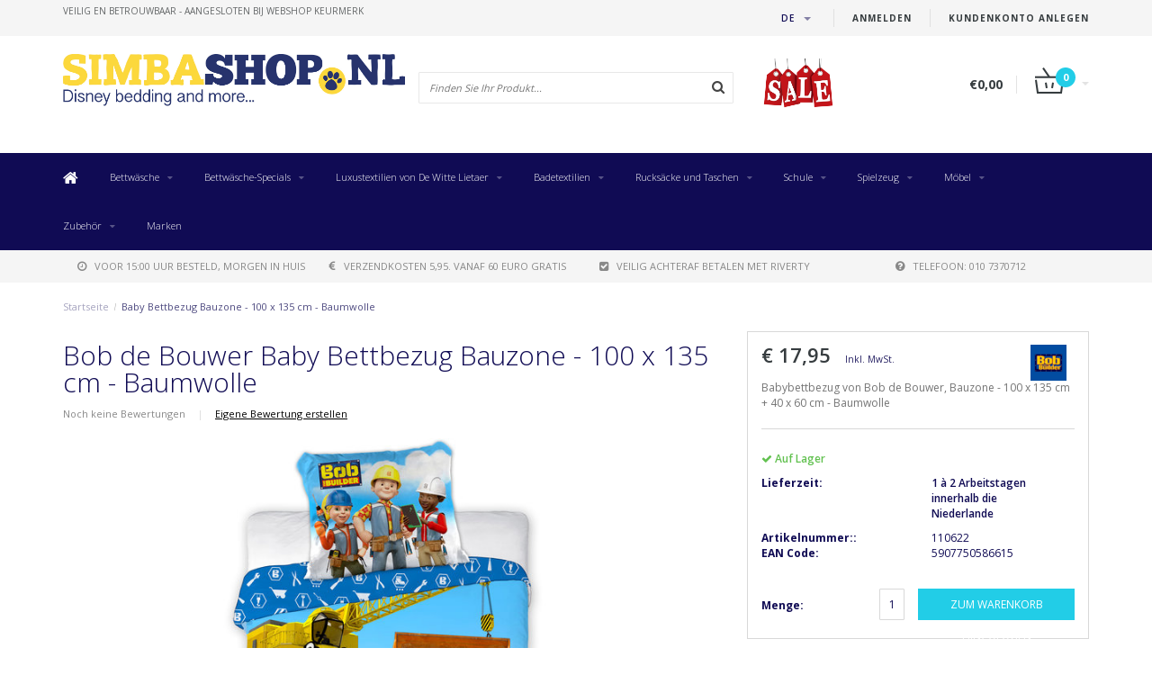

--- FILE ---
content_type: text/html;charset=utf-8
request_url: https://www.simbashop.nl/de/baby-dekbedovertrek-100-x-135-40-x-60-cm-113494393.html
body_size: 14174
content:
<!DOCTYPE html>
<html lang="de">
  <head>
    
    <!--
        
        Theme Fusion | v1.5 | 06-2016
        Theme designed and created by Dyvelopment - We are true e-commerce heroes!
        
        For custom Lightspeed eCom work like custom design or development,
        please contact us at www.dyvelopment.nl
        
    -->
    
    <meta charset="utf-8"/>
<!-- [START] 'blocks/head.rain' -->
<!--

  (c) 2008-2026 Lightspeed Netherlands B.V.
  http://www.lightspeedhq.com
  Generated: 24-01-2026 @ 01:18:50

-->
<link rel="canonical" href="https://www.simbashop.nl/de/baby-dekbedovertrek-100-x-135-40-x-60-cm-113494393.html"/>
<link rel="alternate" href="https://www.simbashop.nl/de/index.rss" type="application/rss+xml" title="Neue Produkte"/>
<meta name="robots" content="noodp,noydir"/>
<link href="https://www.simbashop.nl/nl/" rel="publisher"/>
<meta name="google-site-verification" content="3d3b0f35960e0920"/>
<meta name="google-site-verification" content="5n4bB9YjmtJbrPh7bUZtH_diQuBNnTdEsQi2x5Ro1L0"/>
<meta name="google-site-verification" content="XF5EXtOllxNCbckyavwR0cQLrTURzRjXfVRpusRYTfU"/>
<meta name="google-site-verification" content="dkyw_R2uRU3Na5E_nMangH_CBFNH6Uo77fusrQGZPdg"/>
<meta property="og:url" content="https://www.simbashop.nl/de/baby-dekbedovertrek-100-x-135-40-x-60-cm-113494393.html?source=facebook"/>
<meta property="og:site_name" content="SimbaShop.nl"/>
<meta property="og:title" content="Bob the Builder BABY Bettbezug"/>
<meta property="og:description" content="Babybettbezug von Bob de Bouwer, Bauzone - 100 x 135 cm + 40 x 60 cm - Baumwolle"/>
<meta property="og:image" content="https://cdn.webshopapp.com/shops/21980/files/342417138/bob-de-bouwer-baby-bettbezug-bauzone-100-x-135-cm.jpg"/>
<!--[if lt IE 9]>
<script src="https://cdn.webshopapp.com/assets/html5shiv.js?2025-02-20"></script>
<![endif]-->
<!-- [END] 'blocks/head.rain' -->
    <title>Bob the Builder BABY Bettbezug - SimbaShop.nl</title>
    <meta name="description" content="Babybettbezug von Bob de Bouwer, Bauzone - 100 x 135 cm + 40 x 60 cm - Baumwolle">
    <meta name="keywords" content="Bob, de, Bouwer, Baby, Bettbezug, Bauzone, -, 100, x, 135, cm, -, Baumwolle, Strandtücher, Badetuch, Bettwäsche, Bettdecke, Kissen, Plaids, Fleeceplaids, Poncho, Badtextilien, Fußball, Rücksack, Kinderzimmer, Disney, Barcelona, One Direction,Paul">
    <meta http-equiv="X-UA-Compatible" content="IE=edge">
    <meta name="viewport" content="width=device-width, initial-scale=1.0, maximum-scale=1.0" />
    <meta name="apple-mobile-web-app-capable" content="yes">
    <meta name="apple-mobile-web-app-status-bar-style" content="black">    
    
    <link href="//maxcdn.bootstrapcdn.com/font-awesome/4.7.0/css/font-awesome.min.css" rel="stylesheet">
    <link rel="shortcut icon" href="https://cdn.webshopapp.com/shops/21980/themes/21763/assets/favicon.ico?20250219140816" type="image/x-icon">
    
        <link href='https://fonts.googleapis.com/css?family=Open%20Sans:400,300,600,700' rel='stylesheet' type='text/css'>
    <link href='https://fonts.googleapis.com/css?family=Open%20Sans:400,300,600,700' rel='stylesheet' type='text/css'>
        
    <link rel="shortcut icon" href="https://cdn.webshopapp.com/shops/21980/themes/21763/assets/favicon.ico?20250219140816" type="image/x-icon"> 
    <link rel="stylesheet" href="https://cdn.webshopapp.com/shops/21980/themes/21763/assets/bootstrap-min-310.css?2026010411410720201124165648">
        <link rel="stylesheet" href="https://cdn.webshopapp.com/shops/21980/themes/21763/assets/style-min.css?2026010411410720201124165648">
        <!--<link rel="stylesheet" href="https://cdn.webshopapp.com/shops/21980/themes/21763/assets/productpagina.css?2026010411410720201124165648">-->
    <!--<link rel="stylesheet" href="https://cdn.webshopapp.com/shops/21980/themes/21763/assets/media-queries.css?2026010411410720201124165648">-->
    <link rel="stylesheet" href="https://cdn.webshopapp.com/shops/21980/themes/21763/assets/lightgallery.css?2026010411410720201124165648">
    <link rel="stylesheet" href="https://cdn.webshopapp.com/shops/21980/themes/21763/assets/settings.css?2026010411410720201124165648">  
    <link rel="stylesheet" href="https://cdn.webshopapp.com/shops/21980/themes/21763/assets/custom.css?2026010411410720201124165648">
    
    <!--[if lt IE 9]>
    <link rel="stylesheet" href="https://cdn.webshopapp.com/shops/21980/themes/21763/assets/lowie8.css?2026010411410720201124165648">
    <![endif]-->
    
    <script src="https://cdn.webshopapp.com/assets/jquery-1-9-1.js?2025-02-20"></script>
    <script src="https://cdn.webshopapp.com/assets/jquery-ui-1-10-1.js?2025-02-20"></script>
    <!-- <script src="https://cdn.webshopapp.com/shops/21980/themes/21763/assets/jquery-migrate-1-1-1-min.js?2026010411410720201124165648"></script> -->
    <!--<script src="https://cdn.webshopapp.com/shops/21980/themes/21763/assets/bootstrap.js?2026010411410720201124165648"></script>-->
    <script src="https://cdn.webshopapp.com/shops/21980/themes/21763/assets/bootstrap-min-310.js?2026010411410720201124165648"></script>
    <script src="https://cdn.webshopapp.com/shops/21980/themes/21763/assets/global.js?2026010411410720201124165648"></script>
    <!-- <script src="https://cdn.webshopapp.com/shops/21980/themes/21763/assets/jcarousel.js?2026010411410720201124165648"></script> -->
    
    <script src="https://cdn.webshopapp.com/assets/gui.js?2025-02-20"></script>
    
    <!--<script src="https://cdn.webshopapp.com/shops/21980/themes/21763/assets/ekko-lightbox.js?2026010411410720201124165648"></script>-->
    <!--<script src="https://cdn.webshopapp.com/shops/21980/themes/21763/assets/select2optionpicker.js?2026010411410720201124165648"></script>-->
    <script src="https://cdn.webshopapp.com/shops/21980/themes/21763/assets/lightgallery-min.js?2026010411410720201124165648"></script>  
    <script src="https://cdn.webshopapp.com/shops/21980/themes/21763/assets/jquery-flexslider-min.js?2026010411410720201124165648"></script>
    <!-- <script src="https://cdn.webshopapp.com/shops/21980/themes/21763/assets/jquery-scrolltofixed-min.js?2026010411410720201124165648"></script> -->
    
    <script>
      function doMath() {
                   var sum = 0;
          document.write(sum);
         }
         
         var tNavigation = 'Navigation';
         var tHome = 'Startseite';
         var sUrl = 'https://www.simbashop.nl/de/';
    </script>
      </head>
  <body class="lang-de">
    
    <header>
  
  <!-- SLIDGE TOGGLE -->
  <div class="slidetoggle col-xs-12">
    <div class="container-fluid">
      <div class="row">
        
        <!-- INLOGGEN -->
        <div class="hidden-xs col-xs-12 col-sm-6 col-md-4">
          <div class="well">
                        <h3><a title="Mein Konto" rel="nofollow">anmelden</a></h3>
            <div class="login">
              <form action="https://www.simbashop.nl/de/account/loginPost/" method="post" id="form_login">
                <input type="hidden" name="key" value="e1054f623293ac8b41374f2ee524c8a8">
                <div class="input">
                  <input type="hidden" name="type" value="login">
                  <input type="text" name="email" value="E-Mail" onfocus="if(this.value=='E-Mail'){this.value='';};">
                  <input type="password" name="password" value="Passwort" onfocus="if(this.value=='Passwort'){this.value='';};">
                </div>
                <div class="register">
                  <div class="btn"><a href="#" onclick="$('#form_login').submit();" title="anmelden">anmelden</a></div>
                  <a class="forgot-password" title="Passwort vergessen?" href="https://www.simbashop.nl/de/account/password/">Passwort vergessen?</a>
                  <div class="clear"></div>
                </div>
              </form>
            </div>
                      </div>
        </div>
        <!-- /INLOGGEN -->
        
        <!-- REGISTER -->
        <div class="hidden-xs col-xs-12 col-sm-6 col-md-4">
          <div class="well">
            <h3><a title="Mein Konto">Kundenkonto anlegen</a></h3>
                        <div class="register-intro">
              Durch Ihre Anmeldung in unserem Shop, bewegen Sie sich um einiges schneller durch den Bestellvorgang, können mehrere Adressen anlegen, können Ihre Aufträge verfolgen und vieles mehr.
            </div>
            <div class="register">
              <div class="new"><a class="btn" href="https://www.simbashop.nl/de/account/register/" title="Kundenkonto anlegen">Kundenkonto anlegen</a></div>
            </div>
                      </div>
        </div>
        <!-- /REGISTER -->
        
        <!-- PAYMENT METHODS -->
        <div class="hidden-xs hidden-sm col-xs-12 col-md-4">
          <div class="well">
            <h3><a title="Zahlungsarten">Zahlungsarten</a></h3>
            <div class="payment-logos">
                            <a href="https://www.simbashop.nl/de/service/payment-methods/" title="Zahlungsarten" class="payment-icons icon-payment-afterpay_nl_b2c_digital_invoice"></a>
                            <a href="https://www.simbashop.nl/de/service/payment-methods/" title="Zahlungsarten" class="payment-icons icon-payment-belfius"></a>
                            <a href="https://www.simbashop.nl/de/service/payment-methods/" title="Zahlungsarten" class="payment-icons icon-payment-ideal"></a>
                            <a href="https://www.simbashop.nl/de/service/payment-methods/" title="Zahlungsarten" class="payment-icons icon-payment-paypal"></a>
                            <a href="https://www.simbashop.nl/de/service/payment-methods/" title="Zahlungsarten" class="payment-icons icon-payment-mistercash"></a>
                            <a href="https://www.simbashop.nl/de/service/payment-methods/" title="Zahlungsarten" class="payment-icons icon-payment-mastercard"></a>
                            <a href="https://www.simbashop.nl/de/service/payment-methods/" title="Zahlungsarten" class="payment-icons icon-payment-visa"></a>
                            <a href="https://www.simbashop.nl/de/service/payment-methods/" title="Zahlungsarten" class="payment-icons icon-payment-maestro"></a>
                            <a href="https://www.simbashop.nl/de/service/payment-methods/" title="Zahlungsarten" class="payment-icons icon-payment-afterpay_be_b2c_digital_invoice"></a>
                            <a href="https://www.simbashop.nl/de/service/payment-methods/" title="Zahlungsarten" class="payment-icons icon-payment-banktransfer"></a>
                
            </div>
          </div>
        </div>
        <!-- /PAYMENT METHODS -->
        
        <!-- MINICART -->
        <div class="hidden-sm hidden-md hidden-lg col-xs-12 minicart">
          <div class="well">
            
            <h3><a href="https://www.simbashop.nl/de/cart/" title="Ihr Warenkorb">Ihr Warenkorb</a></h3>
            <div class="overview">
                              
            </div>
            
                        <div class="sum">
              Keine Produkte gefunden
            </div>
                 
            
          </div>
        </div>
        <!-- /MINICART -->
        
      </div>
    </div>
  </div>
  <!-- /SLIDGE TOGGLE -->
  
  <!-- TOP -->
  <div class="top">
    <div class="container-fluid">
      
      <!-- TOPLINKS -->
      <ul class="hidden-xs toplinks">
                <li><a class="button-open" data-slide="slidetoggle" title="login">anmelden</a></li>
        <li><a class="button-open" data-slide="slidetoggle" title="Mein Konto">Kundenkonto anlegen</a></li>
              </ul>
      <!-- /TOPLINKS -->
      
      <!-- MINICART BUTTON XS -->
      <div class="hidden-sm hidden-md hidden-lg minicart-button">
        <a class="button-open" data-slide="slidetoggle" title="login"><span class="cart"></span><span class="quanti">          
          
          <script>doMath();</script>  Artikel </span><i class="caret"></i></a>
      </div>
      <!-- /MINICART BUTTON XS -->
      
      <!-- LANGUAGE DROPDOWN -->
      <div class="dropdowns">  
                <div class="tui-dropdown language">
          <span class="language-first language-de"><span>de</span> <i class="caret"></i></span>
          <ul>
                        
                    
  	<li class="language language-nl">
	<a href="https://www.simbashop.nl/nl/go/product/113494393"  lang="nl" title="Nederlands">Nederlands <span></span></a>
	</li>
  	<li class="language language-de">
	<a href="https://www.simbashop.nl/de/go/product/113494393" class="active" lang="de" title="Deutsch">Deutsch <span></span></a>
	</li>
  	<li class="language language-en">
	<a href="https://www.simbashop.nl/en/go/product/113494393"  lang="en" title="English">English <span></span></a>
	</li>
  	<li class="language language-fr">
	<a href="https://www.simbashop.nl/fr/go/product/113494393"  id="last" lang="fr" title="Français">Français <span></span></a>
	</li>
            </ul>
        </div>
                      </div>
      <!-- /LANGUAGE DROPDOWN -->
      
      <!-- USP -->
            <div class="hidden-xs usptopbar">
        <p class="usp"><a href="http://www.keurmerk.info/Leden_Partners/LidDetails/11029">veilig en betrouwbaar - Aangesloten bij Webshop Keurmerk</a></p>
      </div>
            <!-- /USP -->
      
    </div>
  </div>
  <!-- /TOP -->
  
  <!-- HEADER MAIN -->
  <div class="header-main-bar">
    <div class="container-fluid">
      
      <!-- LOGO -->
      <div class="logo col-xs-12 col-md-4 nopadding">
        <a class="navbar-logo" href="https://www.simbashop.nl/de/"><img class="img-responsive" src="https://cdn.webshopapp.com/shops/21980/themes/21763/assets/logo.png?20250219140816" alt="Logo"></a>
      </div>
      <!-- /LOGO -->
      
      <!-- ZOEKFUNCTIE -->  
      <div class="col-xs-12 col-sm-9 col-md-4" id="search">
        <div class="search tui clearfix">
          
          <form action="https://www.simbashop.nl/de/search/" id="searched" method="get">
            <input type="text" class="sticky-search-field" name="q" autocomplete="off" value="" placeholder="Finden Sie Ihr Produkt...">
            <a class="btn search" onclick="$('#searched').submit(); return false;" href="#"><i class="fa fa-search"></i></a>
          </form>
          
          <div class="autocomplete">
            <div class="products products-livesearch"></div>
            <div class="more"><a href="#">Alle Ergebnisse anzeigen <span>(0)</span></a></div>
            <div class="notfound">Keine Produkte gefunden...</div>
          </div>
          
        </div>         
      </div>
      <!-- /ZOEKFUNCTIE --> 
      
      <!-- KEURMERK --> 
      <div class="hidden-xs hidden-sm col-md-2" id="keurmerk">
                <div class="keurmerk-inner">
          <a href="https://www.simbashop.nl/nl/tags/sale/" target="_blank">          <img class="img-responsive" src="https://cdn.webshopapp.com/shops/21980/themes/21763/assets/keurmerk.png?20250219140816" alt="Logo">
          </a>        </div>
              </div>
      <!-- /KEURMERK --> 
      
      <!-- MINICART -->
      <div class="hidden-xs col-sm-3 col-md-2" id="cart">
        
        <div class="total">
          <a href="https://www.simbashop.nl/de/cart/">
            <strong>€0,00</strong>
            <div class="quantity">
                            <script>doMath();</script>
            </div>
          </a>
        </div>
        
        
        <div class="overview">
          
          <span class="carttitle"><strong>Mein Warenkorb</strong> (<script>doMath();</script> Artikel)</span>
          
          <div class="products">
                    
            
          </div>
          
                    <div class="sum">Keine Produkte gefunden</div>
                    
        </div>
      </div>
      <!-- /MINICART -->
      
    </div>   
  </div>
  <!-- /HEADER MAIN -->
  
  <!-- NAVBAR -->
    <!-- /NAVBAR -->
  
<div class="" id="navbar">
  <div class="container-fluid">
    <div class="row">
      <div class="col-md-12">
        <nav>
          <ul class="multimenu">
        <li class="hidden-sm hidden-xs hidden-xxs"><a href="https://www.simbashop.nl/de/"><i class="fa fa-home home-icon" aria-hidden="true"></i></a></li>
        
                <li>
          <a href="https://www.simbashop.nl/de/bettwaesche/" class="dropdown">Bettwäsche</a>
          
                    <span class="opensub visible-sm visible-xs visible-xxs"><i class="fa fa-plus-circle"></i></span>
                    
          
                    <ul class="sub1">
            <li class="category-header">Bettwäsche</li>
            <li style="padding: 10px 25px 25px 25px;">
              <div class="row">
              
                                                <div class="col-md-9 col-sm-12 maxheight">
                                
                <div class="row">
                
                                                      <div class="col-md-3 sub-holder">
                      <span class="maincat"><a href="https://www.simbashop.nl/de/bettwaesche/einzel-140x200cm/">Einzel 140x200cm</a></span>
                      
                                          </div>
                    
                                                          <div class="col-md-3 sub-holder">
                      <span class="maincat"><a href="https://www.simbashop.nl/de/bettwaesche/doppel-200x200cm/">Doppel 200x200cm</a></span>
                      
                                          </div>
                    
                                                          <div class="col-md-3 sub-holder">
                      <span class="maincat"><a href="https://www.simbashop.nl/de/bettwaesche/uebergroebe-240x220cm/">Übergröβe 240x220cm</a></span>
                      
                                          </div>
                    
                                                          <div class="col-md-3 sub-holder">
                      <span class="maincat"><a href="https://www.simbashop.nl/de/bettwaesche/hotelgroesse-260x240cm/">Hotelgröße 260x240cm</a></span>
                      
                                          </div>
                    
                                          <div class="cf"></div>
                                                          <div class="col-md-3 sub-holder">
                      <span class="maincat"><a href="https://www.simbashop.nl/de/bettwaesche/spannbetttuecher/">Spannbetttücher</a></span>
                      
                                              <ul class="sub2">
                                                    <li>
                            <a href="https://www.simbashop.nl/de/"></a>
                                                      </li>
                                                    <li>
                            <a href="https://www.simbashop.nl/de/bettwaesche/spannbetttuecher/spannbettlaken-180x200cm/">Spannbettlaken 180x200cm</a>
                                                      </li>
                                                  </ul>
                                          </div>
                    
                                                          <div class="col-md-3 sub-holder">
                      <span class="maincat"><a href="https://www.simbashop.nl/de/bettwaesche/baby-100x135cm/">Baby 100x135cm</a></span>
                      
                                          </div>
                    
                                                          <div class="col-md-3 sub-holder">
                      <span class="maincat"><a href="https://www.simbashop.nl/de/bettwaesche/kinder-120x150cm/">Kinder 120x150cm</a></span>
                      
                                          </div>
                    
                                                          <div class="col-md-3 sub-holder">
                      <span class="maincat"><a href="https://www.simbashop.nl/de/bettwaesche/sprei/">Sprei</a></span>
                      
                                          </div>
                    
                                          <div class="cf"></div>
                                                          <div class="col-md-3 sub-holder">
                      <span class="maincat"><a href="https://www.simbashop.nl/de/bettwaesche/bettwaesche-set-zugehoerigem-spannbettlaken/">Bettwäsche-Set + zugehörigem Spannbettlaken</a></span>
                      
                                          </div>
                    
                                                          <div class="col-md-3 sub-holder">
                      <span class="maincat"><a href="https://www.simbashop.nl/de/bettwaesche/kinderschlafsack/">Kinderschlafsack</a></span>
                      
                                          </div>
                    
                                                          <div class="col-md-3 sub-holder">
                      <span class="maincat"><a href="https://www.simbashop.nl/de/bettwaesche/bettdecke-kissenset/">Bettdecke + Kissenset</a></span>
                      
                                          </div>
                    
                                                          <div class="col-md-3 sub-holder">
                      <span class="maincat"><a href="https://www.simbashop.nl/de/bettwaesche/kissen/">Kissen</a></span>
                      
                                          </div>
                    
                                          <div class="cf"></div>
                                                                      </div>
                </div>
              
                                <div class="col-md-3 hidden-sm hidden-xs">
                  <a href="https://www.simbashop.nl/nl/"><img src="https://cdn.webshopapp.com/shops/21980/themes/21763/assets/highlight-image.png?20250219140816" alt="Simba Shop"></a>
                </div>
                              
              </div>
              
            </li>
          </ul>
          
        </li>
                <li>
          <a href="https://www.simbashop.nl/de/bettwaesche-specials/" class="dropdown">Bettwäsche-Specials</a>
          
                    <span class="opensub visible-sm visible-xs visible-xxs"><i class="fa fa-plus-circle"></i></span>
                    
          
                    <ul class="sub1">
            <li class="category-header">Bettwäsche-Specials</li>
            <li style="padding: 10px 25px 25px 25px;">
              <div class="row">
              
                                                <div class="col-md-9 col-sm-12 maxheight">
                                
                <div class="row">
                
                                                      <div class="col-md-3 sub-holder">
                      <span class="maincat"><a href="https://www.simbashop.nl/de/bettwaesche-specials/matt-rose-leinenbettwaesche/">Matt &amp; Rose Leinenbettwäsche</a></span>
                      
                                          </div>
                    
                                                          <div class="col-md-3 sub-holder">
                      <span class="maincat"><a href="https://www.simbashop.nl/de/bettwaesche-specials/kissenbezuege-zum-kombinieren/">Kissenbezüge zum Kombinieren</a></span>
                      
                                          </div>
                    
                                                          <div class="col-md-3 sub-holder">
                      <span class="maincat"><a href="https://www.simbashop.nl/de/bettwaesche-specials/matt-und-rosafarbene-gewaschene-baumwolle/">Matt- und rosafarbene, gewaschene Baumwolle</a></span>
                      
                                          </div>
                    
                                                          <div class="col-md-3 sub-holder">
                      <span class="maincat"><a href="https://www.simbashop.nl/de/bettwaesche-specials/torres-novas-est-1845/">Torres Novas est. 1845</a></span>
                      
                                          </div>
                    
                                          <div class="cf"></div>
                                                          <div class="col-md-3 sub-holder">
                      <span class="maincat"><a href="https://www.simbashop.nl/de/bettwaesche-specials/matt-rose-musselin-baumwolle/">Matt &amp; Rose Musselin-Baumwolle</a></span>
                      
                                          </div>
                    
                                                          <div class="col-md-3 sub-holder">
                      <span class="maincat"><a href="https://www.simbashop.nl/de/bettwaesche-specials/matt-rose-spannbettlaken/">Matt &amp; Rose Spannbettlaken</a></span>
                      
                                          </div>
                    
                                                                      </div>
                </div>
              
                                <div class="col-md-3 hidden-sm hidden-xs">
                  <a href="https://www.simbashop.nl/nl/"><img src="https://cdn.webshopapp.com/shops/21980/themes/21763/assets/highlight-image.png?20250219140816" alt="Simba Shop"></a>
                </div>
                              
              </div>
              
            </li>
          </ul>
          
        </li>
                <li>
          <a href="https://www.simbashop.nl/de/luxustextilien-von-de-witte-lietaer/" class="dropdown">Luxustextilien von De Witte Lietaer</a>
          
                    <span class="opensub visible-sm visible-xs visible-xxs"><i class="fa fa-plus-circle"></i></span>
                    
          
                    <ul class="sub1">
            <li class="category-header">Luxustextilien von De Witte Lietaer</li>
            <li style="padding: 10px 25px 25px 25px;">
              <div class="row">
              
                                                <div class="col-md-9 col-sm-12 maxheight">
                                
                <div class="row">
                
                                                      <div class="col-md-3 sub-holder">
                      <span class="maincat"><a href="https://www.simbashop.nl/de/luxustextilien-von-de-witte-lietaer/einzelne-140x200cm/">Einzelne 140x200cm</a></span>
                      
                                          </div>
                    
                                                          <div class="col-md-3 sub-holder">
                      <span class="maincat"><a href="https://www.simbashop.nl/de/luxustextilien-von-de-witte-lietaer/2-personen-200x200cm/">2 Personen 200x200cm</a></span>
                      
                                          </div>
                    
                                                          <div class="col-md-3 sub-holder">
                      <span class="maincat"><a href="https://www.simbashop.nl/de/luxustextilien-von-de-witte-lietaer/lits-jumeaux-240x220cm/">Lits Jumeaux 240x220cm</a></span>
                      
                                          </div>
                    
                                                          <div class="col-md-3 sub-holder">
                      <span class="maincat"><a href="https://www.simbashop.nl/de/luxustextilien-von-de-witte-lietaer/hotel-groesse-260x240cm/">Hotel Größe 260x240cm</a></span>
                      
                                          </div>
                    
                                          <div class="cf"></div>
                                                          <div class="col-md-3 sub-holder">
                      <span class="maincat"><a href="https://www.simbashop.nl/de/luxustextilien-von-de-witte-lietaer/bettdecke/">Bettdecke</a></span>
                      
                                          </div>
                    
                                                          <div class="col-md-3 sub-holder">
                      <span class="maincat"><a href="https://www.simbashop.nl/de/luxustextilien-von-de-witte-lietaer/spannbettlaken-90x200cm/">Spannbettlaken 90x200cm</a></span>
                      
                                          </div>
                    
                                                          <div class="col-md-3 sub-holder">
                      <span class="maincat"><a href="https://www.simbashop.nl/de/luxustextilien-von-de-witte-lietaer/spannbettlaken-140x200cm/">Spannbettlaken 140x200cm</a></span>
                      
                                          </div>
                    
                                                          <div class="col-md-3 sub-holder">
                      <span class="maincat"><a href="https://www.simbashop.nl/de/luxustextilien-von-de-witte-lietaer/spannbetttuecher-160-x-200-cm/">Spannbetttücher 160 x 200 cm</a></span>
                      
                                          </div>
                    
                                          <div class="cf"></div>
                                                          <div class="col-md-3 sub-holder">
                      <span class="maincat"><a href="https://www.simbashop.nl/de/luxustextilien-von-de-witte-lietaer/spannbetttuecher-180x200cm/">Spannbetttücher 180x200cm</a></span>
                      
                                          </div>
                    
                                                          <div class="col-md-3 sub-holder">
                      <span class="maincat"><a href="https://www.simbashop.nl/de/luxustextilien-von-de-witte-lietaer/zwischenblatt-blattsatz/">Zwischenblatt / Blattsatz</a></span>
                      
                                          </div>
                    
                                                          <div class="col-md-3 sub-holder">
                      <span class="maincat"><a href="https://www.simbashop.nl/de/luxustextilien-von-de-witte-lietaer/waschlappen/">Waschlappen</a></span>
                      
                                          </div>
                    
                                                          <div class="col-md-3 sub-holder">
                      <span class="maincat"><a href="https://www.simbashop.nl/de/luxustextilien-von-de-witte-lietaer/gaestehandtuch/">Gästehandtuch</a></span>
                      
                                          </div>
                    
                                          <div class="cf"></div>
                                                          <div class="col-md-3 sub-holder">
                      <span class="maincat"><a href="https://www.simbashop.nl/de/luxustextilien-von-de-witte-lietaer/handtuch/">Handtuch</a></span>
                      
                                          </div>
                    
                                                          <div class="col-md-3 sub-holder">
                      <span class="maincat"><a href="https://www.simbashop.nl/de/luxustextilien-von-de-witte-lietaer/badetuch/">Badetuch</a></span>
                      
                                          </div>
                    
                                                          <div class="col-md-3 sub-holder">
                      <span class="maincat"><a href="https://www.simbashop.nl/de/luxustextilien-von-de-witte-lietaer/duschtuch/">Duschtuch</a></span>
                      
                                          </div>
                    
                                                          <div class="col-md-3 sub-holder">
                      <span class="maincat"><a href="https://www.simbashop.nl/de/luxustextilien-von-de-witte-lietaer/kuechenhandtuecher/">Küchenhandtücher</a></span>
                      
                                          </div>
                    
                                          <div class="cf"></div>
                                                          <div class="col-md-3 sub-holder">
                      <span class="maincat"><a href="https://www.simbashop.nl/de/luxustextilien-von-de-witte-lietaer/kissen/">Kissen</a></span>
                      
                                          </div>
                    
                                                          <div class="col-md-3 sub-holder">
                      <span class="maincat"><a href="https://www.simbashop.nl/de/luxustextilien-von-de-witte-lietaer/kissenbezug-60-x-70-cm/">Kissenbezug 60 x 70 cm</a></span>
                      
                                          </div>
                    
                                                          <div class="col-md-3 sub-holder">
                      <span class="maincat"><a href="https://www.simbashop.nl/de/luxustextilien-von-de-witte-lietaer/kissenbezug-50-x-70-cm/">Kissenbezug 50 x 70 cm</a></span>
                      
                                          </div>
                    
                                                          <div class="col-md-3 sub-holder">
                      <span class="maincat"><a href="https://www.simbashop.nl/de/luxustextilien-von-de-witte-lietaer/kissenbezug-63-x-63-cm/">Kissenbezug 63 x 63 cm</a></span>
                      
                                          </div>
                    
                                          <div class="cf"></div>
                                                          <div class="col-md-3 sub-holder">
                      <span class="maincat"><a href="https://www.simbashop.nl/de/luxustextilien-von-de-witte-lietaer/kissenbezug-40-x-40-cm/">Kissenbezug 40 x 40 cm</a></span>
                      
                                          </div>
                    
                                                          <div class="col-md-3 sub-holder">
                      <span class="maincat"><a href="https://www.simbashop.nl/de/luxustextilien-von-de-witte-lietaer/badematte/">Badematte</a></span>
                      
                                          </div>
                    
                                                          <div class="col-md-3 sub-holder">
                      <span class="maincat"><a href="https://www.simbashop.nl/de/luxustextilien-von-de-witte-lietaer/hammam-handtuecher/">Hammam Handtücher</a></span>
                      
                                          </div>
                    
                                                          <div class="col-md-3 sub-holder">
                      <span class="maincat"><a href="https://www.simbashop.nl/de/luxustextilien-von-de-witte-lietaer/poncho-fleece/">Poncho-Fleece</a></span>
                      
                                          </div>
                    
                                          <div class="cf"></div>
                                                          <div class="col-md-3 sub-holder">
                      <span class="maincat"><a href="https://www.simbashop.nl/de/luxustextilien-von-de-witte-lietaer/bademaentel/">Bademäntel</a></span>
                      
                                          </div>
                    
                                                          <div class="col-md-3 sub-holder">
                      <span class="maincat"><a href="https://www.simbashop.nl/de/luxustextilien-von-de-witte-lietaer/sauna-strandtuch-200cm/">Sauna-/Strandtuch 200cm</a></span>
                      
                                          </div>
                    
                                                          <div class="col-md-3 sub-holder">
                      <span class="maincat"><a href="https://www.simbashop.nl/de/luxustextilien-von-de-witte-lietaer/tischdecken/">Tischdecken</a></span>
                      
                                          </div>
                    
                                                          <div class="col-md-3 sub-holder">
                      <span class="maincat"><a href="https://www.simbashop.nl/de/luxustextilien-von-de-witte-lietaer/fleecedecke/">Fleecedecke</a></span>
                      
                                          </div>
                    
                                          <div class="cf"></div>
                                                          <div class="col-md-3 sub-holder">
                      <span class="maincat"><a href="https://www.simbashop.nl/de/"></a></span>
                      
                                          </div>
                    
                                                          <div class="col-md-3 sub-holder">
                      <span class="maincat"><a href="https://www.simbashop.nl/de/"></a></span>
                      
                                          </div>
                    
                                                          <div class="col-md-3 sub-holder">
                      <span class="maincat"><a href="https://www.simbashop.nl/de/"></a></span>
                      
                                          </div>
                    
                                                          <div class="col-md-3 sub-holder">
                      <span class="maincat"><a href="https://www.simbashop.nl/de/luxustextilien-von-de-witte-lietaer/hausschuhe-socken/">Hausschuhe / Socken</a></span>
                      
                                          </div>
                    
                                          <div class="cf"></div>
                                                                      </div>
                </div>
              
                                <div class="col-md-3 hidden-sm hidden-xs">
                  <a href="https://www.simbashop.nl/nl/"><img src="https://cdn.webshopapp.com/shops/21980/themes/21763/assets/highlight-image.png?20250219140816" alt="Simba Shop"></a>
                </div>
                              
              </div>
              
            </li>
          </ul>
          
        </li>
                <li>
          <a href="https://www.simbashop.nl/de/badetextilien/" class="dropdown">Badetextilien</a>
          
                    <span class="opensub visible-sm visible-xs visible-xxs"><i class="fa fa-plus-circle"></i></span>
                    
          
                    <ul class="sub1">
            <li class="category-header">Badetextilien</li>
            <li style="padding: 10px 25px 25px 25px;">
              <div class="row">
              
                                                <div class="col-md-9 col-sm-12 maxheight">
                                
                <div class="row">
                
                                                      <div class="col-md-3 sub-holder">
                      <span class="maincat"><a href="https://www.simbashop.nl/de/badetextilien/bademaentel/">Bademäntel</a></span>
                      
                                          </div>
                    
                                                          <div class="col-md-3 sub-holder">
                      <span class="maincat"><a href="https://www.simbashop.nl/de/badetextilien/ponchos/">Ponchos</a></span>
                      
                                          </div>
                    
                                                          <div class="col-md-3 sub-holder">
                      <span class="maincat"><a href="https://www.simbashop.nl/de/badetextilien/luxus-badetextilien-von-torres-novas/">Luxus-Badetextilien von Torres Novas</a></span>
                      
                                          </div>
                    
                                                          <div class="col-md-3 sub-holder">
                      <span class="maincat"><a href="https://www.simbashop.nl/de/badetextilien/strandtuecher/">Strandtücher</a></span>
                      
                                          </div>
                    
                                          <div class="cf"></div>
                                                          <div class="col-md-3 sub-holder">
                      <span class="maincat"><a href="https://www.simbashop.nl/de/badetextilien/badematte/">Badematte</a></span>
                      
                                          </div>
                    
                                                                      </div>
                </div>
              
                                <div class="col-md-3 hidden-sm hidden-xs">
                  <a href="https://www.simbashop.nl/nl/"><img src="https://cdn.webshopapp.com/shops/21980/themes/21763/assets/highlight-image.png?20250219140816" alt="Simba Shop"></a>
                </div>
                              
              </div>
              
            </li>
          </ul>
          
        </li>
                <li>
          <a href="https://www.simbashop.nl/de/rucksaecke-und-taschen/" class="dropdown">Rucksäcke und Taschen</a>
          
                    <span class="opensub visible-sm visible-xs visible-xxs"><i class="fa fa-plus-circle"></i></span>
                    
          
                    <ul class="sub1">
            <li class="category-header">Rucksäcke und Taschen</li>
            <li style="padding: 10px 25px 25px 25px;">
              <div class="row">
              
                                                <div class="col-md-9 col-sm-12 maxheight">
                                
                <div class="row">
                
                                                      <div class="col-md-3 sub-holder">
                      <span class="maincat"><a href="https://www.simbashop.nl/de/rucksaecke-und-taschen/rucksaecke/">Rucksäcke</a></span>
                      
                                          </div>
                    
                                                          <div class="col-md-3 sub-holder">
                      <span class="maincat"><a href="https://www.simbashop.nl/de/rucksaecke-und-taschen/schultertaschen/">Schultertaschen</a></span>
                      
                                          </div>
                    
                                                          <div class="col-md-3 sub-holder">
                      <span class="maincat"><a href="https://www.simbashop.nl/de/rucksaecke-und-taschen/sporttaschen/">Sporttaschen</a></span>
                      
                                          </div>
                    
                                                          <div class="col-md-3 sub-holder">
                      <span class="maincat"><a href="https://www.simbashop.nl/de/rucksaecke-und-taschen/gymbags/">Gymbags</a></span>
                      
                                          </div>
                    
                                          <div class="cf"></div>
                                                          <div class="col-md-3 sub-holder">
                      <span class="maincat"><a href="https://www.simbashop.nl/de/rucksaecke-und-taschen/toilette-taschen/">Toilette Taschen</a></span>
                      
                                          </div>
                    
                                                          <div class="col-md-3 sub-holder">
                      <span class="maincat"><a href="https://www.simbashop.nl/de/rucksaecke-und-taschen/trolleys/">Trolleys</a></span>
                      
                                          </div>
                    
                                                          <div class="col-md-3 sub-holder">
                      <span class="maincat"><a href="https://www.simbashop.nl/de/rucksaecke-und-taschen/geldboersen/">Geldbörsen</a></span>
                      
                                          </div>
                    
                                                          <div class="col-md-3 sub-holder">
                      <span class="maincat"><a href="https://www.simbashop.nl/de/rucksaecke-und-taschen/kleinkind-rucksack/">Kleinkind Rucksack</a></span>
                      
                                          </div>
                    
                                          <div class="cf"></div>
                                                          <div class="col-md-3 sub-holder">
                      <span class="maincat"><a href="https://www.simbashop.nl/de/rucksaecke-und-taschen/huefttasche/">Hüfttasche </a></span>
                      
                                          </div>
                    
                                                          <div class="col-md-3 sub-holder">
                      <span class="maincat"><a href="https://www.simbashop.nl/de/rucksaecke-und-taschen/kuehltasche/">Kühltasche</a></span>
                      
                                          </div>
                    
                                                          <div class="col-md-3 sub-holder">
                      <span class="maincat"><a href="https://www.simbashop.nl/de/rucksaecke-und-taschen/gepaeckanhaenger/">Gepäckanhänger</a></span>
                      
                                          </div>
                    
                                                                      </div>
                </div>
              
                                <div class="col-md-3 hidden-sm hidden-xs">
                  <a href="https://www.simbashop.nl/nl/"><img src="https://cdn.webshopapp.com/shops/21980/themes/21763/assets/highlight-image.png?20250219140816" alt="Simba Shop"></a>
                </div>
                              
              </div>
              
            </li>
          </ul>
          
        </li>
                <li>
          <a href="https://www.simbashop.nl/de/schule/" class="dropdown">Schule</a>
          
                    <span class="opensub visible-sm visible-xs visible-xxs"><i class="fa fa-plus-circle"></i></span>
                    
          
                    <ul class="sub1">
            <li class="category-header">Schule</li>
            <li style="padding: 10px 25px 25px 25px;">
              <div class="row">
              
                                                <div class="col-md-9 col-sm-12 maxheight">
                                
                <div class="row">
                
                                                      <div class="col-md-3 sub-holder">
                      <span class="maincat"><a href="https://www.simbashop.nl/de/schule/bei-der/">Bei der</a></span>
                      
                                          </div>
                    
                                                          <div class="col-md-3 sub-holder">
                      <span class="maincat"><a href="https://www.simbashop.nl/de/schule/kugelschreiber-bleistifte/">Kugelschreiber / Bleistifte</a></span>
                      
                                          </div>
                    
                                                          <div class="col-md-3 sub-holder">
                      <span class="maincat"><a href="https://www.simbashop.nl/de/schule/ordner-und-broschueren/">Ordner und Broschüren</a></span>
                      
                                          </div>
                    
                                                          <div class="col-md-3 sub-holder">
                      <span class="maincat"><a href="https://www.simbashop.nl/de/schule/lebensmittel-getraenke/">Lebensmittel / Getränke</a></span>
                      
                                          </div>
                    
                                          <div class="cf"></div>
                                                          <div class="col-md-3 sub-holder">
                      <span class="maincat"><a href="https://www.simbashop.nl/de/schule/lunchbox/">Lunchbox</a></span>
                      
                                          </div>
                    
                                                          <div class="col-md-3 sub-holder">
                      <span class="maincat"><a href="https://www.simbashop.nl/de/schule/pflege/">Pflege</a></span>
                      
                                          </div>
                    
                                                          <div class="col-md-3 sub-holder">
                      <span class="maincat"><a href="https://www.simbashop.nl/de/schule/bidon/">Bidon</a></span>
                      
                                          </div>
                    
                                                                      </div>
                </div>
              
                                <div class="col-md-3 hidden-sm hidden-xs">
                  <a href="https://www.simbashop.nl/nl/"><img src="https://cdn.webshopapp.com/shops/21980/themes/21763/assets/highlight-image.png?20250219140816" alt="Simba Shop"></a>
                </div>
                              
              </div>
              
            </li>
          </ul>
          
        </li>
                <li>
          <a href="https://www.simbashop.nl/de/spielzeug/" class="dropdown">Spielzeug</a>
          
                    <span class="opensub visible-sm visible-xs visible-xxs"><i class="fa fa-plus-circle"></i></span>
                    
          
                    <ul class="sub1">
            <li class="category-header">Spielzeug</li>
            <li style="padding: 10px 25px 25px 25px;">
              <div class="row">
              
                                                <div class="col-md-9 col-sm-12 maxheight">
                                
                <div class="row">
                
                                                      <div class="col-md-3 sub-holder">
                      <span class="maincat"><a href="https://www.simbashop.nl/de/spielzeug/pluche/">Pluche</a></span>
                      
                                          </div>
                    
                                                          <div class="col-md-3 sub-holder">
                      <span class="maincat"><a href="https://www.simbashop.nl/de/spielzeug/geldkasten/">Geldkasten</a></span>
                      
                                          </div>
                    
                                                          <div class="col-md-3 sub-holder">
                      <span class="maincat"><a href="https://www.simbashop.nl/de/spielzeug/tagebuch/">Tagebuch</a></span>
                      
                                          </div>
                    
                                                          <div class="col-md-3 sub-holder">
                      <span class="maincat"><a href="https://www.simbashop.nl/de/spielzeug/magnetraetsel-anzieh/">Magneträtsel / Anzieh</a></span>
                      
                                          </div>
                    
                                          <div class="cf"></div>
                                                          <div class="col-md-3 sub-holder">
                      <span class="maincat"><a href="https://www.simbashop.nl/de/spielzeug/tee-set/">Tee Set</a></span>
                      
                                          </div>
                    
                                                          <div class="col-md-3 sub-holder">
                      <span class="maincat"><a href="https://www.simbashop.nl/de/spielzeug/spiele/">Spiele</a></span>
                      
                                          </div>
                    
                                                          <div class="col-md-3 sub-holder">
                      <span class="maincat"><a href="https://www.simbashop.nl/de/spielzeug/schmuckschatullen/">Schmuckschatullen</a></span>
                      
                                          </div>
                    
                                                          <div class="col-md-3 sub-holder">
                      <span class="maincat"><a href="https://www.simbashop.nl/de/spielzeug/armband-uhr/">Armband Uhr</a></span>
                      
                                          </div>
                    
                                          <div class="cf"></div>
                                                          <div class="col-md-3 sub-holder">
                      <span class="maincat"><a href="https://www.simbashop.nl/de/spielzeug/regenschirm/">Regenschirm</a></span>
                      
                                          </div>
                    
                                                                      </div>
                </div>
              
                                <div class="col-md-3 hidden-sm hidden-xs">
                  <a href="https://www.simbashop.nl/nl/"><img src="https://cdn.webshopapp.com/shops/21980/themes/21763/assets/highlight-image.png?20250219140816" alt="Simba Shop"></a>
                </div>
                              
              </div>
              
            </li>
          </ul>
          
        </li>
                <li>
          <a href="https://www.simbashop.nl/de/moebel/" class="dropdown">Möbel</a>
          
                    <span class="opensub visible-sm visible-xs visible-xxs"><i class="fa fa-plus-circle"></i></span>
                    
          
                    <ul class="sub1">
            <li class="category-header">Möbel</li>
            <li style="padding: 10px 25px 25px 25px;">
              <div class="row">
              
                                                <div class="col-md-9 col-sm-12 maxheight">
                                
                <div class="row">
                
                                                      <div class="col-md-3 sub-holder">
                      <span class="maincat"><a href="https://www.simbashop.nl/de/moebel/vorhaenge/">Vorhänge</a></span>
                      
                                          </div>
                    
                                                          <div class="col-md-3 sub-holder">
                      <span class="maincat"><a href="https://www.simbashop.nl/de/moebel/kleinkind/">Kleinkind</a></span>
                      
                                          </div>
                    
                                                          <div class="col-md-3 sub-holder">
                      <span class="maincat"><a href="https://www.simbashop.nl/de/moebel/nachttisch/">Nachttisch</a></span>
                      
                                          </div>
                    
                                                          <div class="col-md-3 sub-holder">
                      <span class="maincat"><a href="https://www.simbashop.nl/de/moebel/wirbel/">Wirbel</a></span>
                      
                                          </div>
                    
                                          <div class="cf"></div>
                                                          <div class="col-md-3 sub-holder">
                      <span class="maincat"><a href="https://www.simbashop.nl/de/moebel/sitz/">Sitz</a></span>
                      
                                          </div>
                    
                                                          <div class="col-md-3 sub-holder">
                      <span class="maincat"><a href="https://www.simbashop.nl/de/moebel/teppich/">Teppich</a></span>
                      
                                          </div>
                    
                                                          <div class="col-md-3 sub-holder">
                      <span class="maincat"><a href="https://www.simbashop.nl/de/moebel/storage-basket-ottomane/">Storage Basket / Ottomane</a></span>
                      
                                          </div>
                    
                                                          <div class="col-md-3 sub-holder">
                      <span class="maincat"><a href="https://www.simbashop.nl/de/"></a></span>
                      
                                          </div>
                    
                                          <div class="cf"></div>
                                                          <div class="col-md-3 sub-holder">
                      <span class="maincat"><a href="https://www.simbashop.nl/de/moebel/lampe/">Lampe</a></span>
                      
                                          </div>
                    
                                                          <div class="col-md-3 sub-holder">
                      <span class="maincat"><a href="https://www.simbashop.nl/de/moebel/tisch-und-stuehle/">Tisch und Stühle</a></span>
                      
                                          </div>
                    
                                                          <div class="col-md-3 sub-holder">
                      <span class="maincat"><a href="https://www.simbashop.nl/de/moebel/babyspielmatte/">Babyspielmatte</a></span>
                      
                                          </div>
                    
                                                                      </div>
                </div>
              
                                <div class="col-md-3 hidden-sm hidden-xs">
                  <a href="https://www.simbashop.nl/nl/"><img src="https://cdn.webshopapp.com/shops/21980/themes/21763/assets/highlight-image.png?20250219140816" alt="Simba Shop"></a>
                </div>
                              
              </div>
              
            </li>
          </ul>
          
        </li>
                <li>
          <a href="https://www.simbashop.nl/de/zubehoer/" class="dropdown">Zubehör</a>
          
                    <span class="opensub visible-sm visible-xs visible-xxs"><i class="fa fa-plus-circle"></i></span>
                    
          
                    <ul class="sub1">
            <li class="category-header">Zubehör</li>
            <li style="padding: 10px 25px 25px 25px;">
              <div class="row">
              
                                                <div class="col-md-9 col-sm-12 maxheight">
                                
                <div class="row">
                
                                                      <div class="col-md-3 sub-holder">
                      <span class="maincat"><a href="https://www.simbashop.nl/de/zubehoer/laetzchen/">Lätzchen</a></span>
                      
                                          </div>
                    
                                                          <div class="col-md-3 sub-holder">
                      <span class="maincat"><a href="https://www.simbashop.nl/de/zubehoer/schals/">Schals</a></span>
                      
                                          </div>
                    
                                                          <div class="col-md-3 sub-holder">
                      <span class="maincat"><a href="https://www.simbashop.nl/de/zubehoer/kuechenartikel/">Küchenartikel</a></span>
                      
                                          </div>
                    
                                                          <div class="col-md-3 sub-holder">
                      <span class="maincat"><a href="https://www.simbashop.nl/de/zubehoer/langarmshirts/">Langarmshirts</a></span>
                      
                                          </div>
                    
                                          <div class="cf"></div>
                                                          <div class="col-md-3 sub-holder">
                      <span class="maincat"><a href="https://www.simbashop.nl/de/zubehoer/plaids/">Plaids</a></span>
                      
                                          </div>
                    
                                                          <div class="col-md-3 sub-holder">
                      <span class="maincat"><a href="https://www.simbashop.nl/de/zubehoer/kissen/">Kissen</a></span>
                      
                                          </div>
                    
                                                          <div class="col-md-3 sub-holder">
                      <span class="maincat"><a href="https://www.simbashop.nl/de/zubehoer/wandgestaltung/">Wandgestaltung</a></span>
                      
                                              <ul class="sub2">
                                                    <li>
                            <a href="https://www.simbashop.nl/de/zubehoer/wandgestaltung/mural-232-cm/">Mural 232 cm</a>
                                                      </li>
                                                    <li>
                            <a href="https://www.simbashop.nl/de/zubehoer/wandgestaltung/mural-315-cm/">Mural 315 cm</a>
                                                      </li>
                                                    <li>
                            <a href="https://www.simbashop.nl/de/zubehoer/wandgestaltung/fotobehang-366-cm/">Fotobehang 366 cm</a>
                                                      </li>
                                                    <li>
                            <a href="https://www.simbashop.nl/de/zubehoer/wandgestaltung/wandtattoos/">Wandtattoos</a>
                                                      </li>
                                                    <li>
                            <a href="https://www.simbashop.nl/de/zubehoer/wandgestaltung/posterxxl/">posterXXL</a>
                                                      </li>
                                                    <li>
                            <a href="https://www.simbashop.nl/de/zubehoer/wandgestaltung/tapete/">Tapete</a>
                                                      </li>
                                                    <li>
                            <a href="https://www.simbashop.nl/de/zubehoer/wandgestaltung/fotobehang-254-cm/">Fotobehang 254 cm</a>
                                                      </li>
                                                  </ul>
                                          </div>
                    
                                                                      </div>
                </div>
              
                                <div class="col-md-3 hidden-sm hidden-xs">
                  <a href="https://www.simbashop.nl/nl/"><img src="https://cdn.webshopapp.com/shops/21980/themes/21763/assets/highlight-image.png?20250219140816" alt="Simba Shop"></a>
                </div>
                              
              </div>
              
            </li>
          </ul>
          
        </li>
              
                
  			  			  			  
                <li>
          <a href="https://www.simbashop.nl/de/brands/">Marken</a>
        </li>
                
      </ul>
      
      <span id="mobilenav" class="hidden-lg hidden-md">
        <a href="https://www.simbashop.nl/de/"><i class="fa fa-bars" aria-hidden="true"></i> <span>Menu</span></a>
      </span>
      <!-- <span id="mobilecart" class="visible-xxs visible-xs visible-sm">
        <a href="https://www.simbashop.nl/de/cart/"><i class="fa fa-shopping-cart" aria-hidden="true"></i> <span>()</span></a>
      </span> -->        </nav>
      </div>
    </div>
  </div>
</div>
  
  <!-- USP BAR -->
  <div class="hidden-xs hidden-sm usp">
    <div class="container-fluid">
      <ul>
                                
                                                                                
                                <li class="col-xs-6 col-md-3"><a href="https://www.simbashop.nl/service/shipping-returns/">
          <i class="fa fa-clock-o"></i>voor 15:00  uur besteld, morgen in huis   </a>    </li>
                
                                <li class="col-xs-6 col-md-3"><a href="https://www.simbashop.nl/service/shipping-returns/">
          <i class="fa fa-eur"></i>verzendkosten 5,95. Vanaf 60 euro gratis   </a>    </li>
                
                                <li class="col-xs-6 col-md-3"><a href="https://www.simbashop.nl/nl/service/payment-methods/">
          <i class="fa fa-check-square"></i>Veilig achteraf betalen met Riverty   </a>    </li>
                
                                <li class="col-xs-6 col-md-3"><a href="https://simbashop.webshopapp.com/service">
          <i class="fa fa-question-circle"></i>telefoon: 010 7370712   </a>    </li>
                
              </ul>
    </div>
  </div>          
  <!-- /USP BAR -->      
  
</header>    
    <main class="custom-main-class">                 
      
      <!-- BREADCRUMBS -->
<div class="breadcrumbs container-fluid hidden-xs">
  <a href="https://www.simbashop.nl/de/" title="Startseite">Startseite</a>
    <span>/</span> <a href="https://www.simbashop.nl/de/baby-dekbedovertrek-100-x-135-40-x-60-cm-113494393.html" class="current" title="Baby Bettbezug Bauzone - 100 x 135 cm - Baumwolle">Baby Bettbezug Bauzone - 100 x 135 cm - Baumwolle</a>
  </div>
<!-- /BREADCRUMBS -->      
      <div class="foutmeldingen container-fluid">        
              </div>
      
      <!-- old productpagina.js -->
<script>
  $(document).ready(function() {
  
  // Main image switchen
  $('.main-img a').not('.main-img a:first-child').hide();
  
  $('.thumb a').click(function(){
    $('.main-img a').hide();
    currentItem = $(this).attr("class");
    $('.main-img a.' + currentItem).show();
    return false;
  });
  
  $('.yotpo.bottomLine').click(function(){
    console.log("test");
    $('.tabs ul li, .tabsPages .page').removeClass('active');
    $('.tabs ul li.reviews, .tabsPages .page.reviews').addClass('active');
  });
  
    $("#product-gallery").lightGallery({
      caption : true,
      counter : true,
      loop : true,
      lang : { allPhotos: 'Alle afbeeldingen' }
    }); 
  
});
</script>

<!-- <script src="https://cdn.webshopapp.com/shops/21980/themes/21763/assets/productpagina.js?2026010411410720201124165648"></script> -->
<script src="https://cdn.webshopapp.com/shops/21980/themes/21763/assets/jquery-cycle2-min.js?2026010411410720201124165648"></script>
<!--<script src="https://cdn.webshopapp.com/shops/21980/themes/21763/assets/jquery-cycle2-carousel-min.js?2026010411410720201124165648"></script>-->


<div class="container-fluid" itemscope itemtype="http://schema.org/Product">
  
  <meta itemprop="brand" content="Bob de Bouwer" />  <meta itemprop="description" content="Babybettbezug von Bob de Bouwer, Bauzone - 100 x 135 cm + 40 x 60 cm - Baumwolle" />  <meta itemprop="image" content="https://cdn.webshopapp.com/shops/21980/files/342417138/300x250x2/bob-de-bouwer-baby-bettbezug-bauzone-100-x-135-cm.jpg" />  
  <meta itemprop="gtin13" content="5907750586615" />  <meta itemprop="mpn" content="110622" />  <meta itemprop="sku" content="110622_5907750586615" />  
  <!-- LEFT COLUMN -->
  <div class="productpage col-xs-12 col-sm-8 col-md-8">
    
    <!-- INTRO -->
    <div class="intro">
      
            <h1 class="product-page" itemprop="name" content="Baby Bettbezug Bauzone - 100 x 135 cm - Baumwolle">Bob de Bouwer Baby Bettbezug Bauzone - 100 x 135 cm - Baumwolle</h1>
            
            
      <!-- REVIEW SCORE -->
            <div class="review-score">
        Noch keine Bewertungen <span class="divider">|</span> <a href="https://www.simbashop.nl/de/account/review/113494393/" class="beoordeel">Eigene Bewertung erstellen</a>
      </div>
            <!-- /REVIEW SCORE -->
      
            
    </div>
    <div class="clearfix"></div>
    <!-- /INTRO -->
    
    <!-- PRODUCT IMAGE -->
    <div class="img col-md-12 row">
      
      <div id="product-gallery" class="main-img">
        
                        
                <a data-title="Baby Bettbezug Bauzone - 100 x 135 cm - Baumwolle" data-src="https://cdn.webshopapp.com/shops/21980/files/342417138/bob-de-bouwer-baby-bettbezug-bauzone-100-x-135-cm.jpg" class="img1">
          <i class="fa fa-search fa-2x"></i>
          <img src="https://cdn.webshopapp.com/shops/21980/files/342417138/156x164x2/bob-de-bouwer-baby-bettbezug-bauzone-100-x-135-cm.jpg" alt="Bob de Bouwer Baby Bettbezug Bauzone - 100 x 135 cm - Baumwolle" title="Bob de Bouwer Baby Bettbezug Bauzone - 100 x 135 cm - Baumwolle" class="hidden-thumb">
          <img src="https://cdn.webshopapp.com/shops/21980/files/342417138/800x600x2/bob-de-bouwer-baby-bettbezug-bauzone-100-x-135-cm.jpg" alt="Bob de Bouwer Baby Bettbezug Bauzone - 100 x 135 cm - Baumwolle">
        </a>
                
                                
                <a data-title="Baby Bettbezug Bauzone - 100 x 135 cm - Baumwolle" data-src="https://cdn.webshopapp.com/shops/21980/files/342417055/bob-de-bouwer-baby-bettbezug-bauzone-100-x-135-cm.jpg" class="img2">
          <i class="fa fa-search fa-2x"></i>
          <img src="https://cdn.webshopapp.com/shops/21980/files/342417055/156x164x2/bob-de-bouwer-baby-bettbezug-bauzone-100-x-135-cm.jpg" alt="Bob de Bouwer Baby Bettbezug Bauzone - 100 x 135 cm - Baumwolle" title="Bob de Bouwer Baby Bettbezug Bauzone - 100 x 135 cm - Baumwolle" class="hidden-thumb">
          <img src="https://cdn.webshopapp.com/shops/21980/files/342417055/800x600x2/bob-de-bouwer-baby-bettbezug-bauzone-100-x-135-cm.jpg" alt="Bob de Bouwer Baby Bettbezug Bauzone - 100 x 135 cm - Baumwolle">
        </a>
                
                        
      </div>
    </div>
    <!-- PRODUCT IMAGE -->
    
    <!-- THUMBNAILS -->
        
    
    <div class="img-slider col-md-12 row">
      <div class="slider">
        <ul>
                    <li class="thumb">
                        <a href="https://cdn.webshopapp.com/shops/21980/files/342417138/bob-de-bouwer-baby-bettbezug-bauzone-100-x-135-cm.jpg" class="img1">
              <img src="https://cdn.webshopapp.com/shops/21980/files/342417138/156x164x2/bob-de-bouwer-baby-bettbezug-bauzone-100-x-135-cm.jpg" alt="Bob de Bouwer Baby Bettbezug Bauzone - 100 x 135 cm - Baumwolle" title="Bob de Bouwer Baby Bettbezug Bauzone - 100 x 135 cm - Baumwolle">
            </a>
                      </li><!-- .thumb -->
                    <li class="thumb">
                        <a href="https://cdn.webshopapp.com/shops/21980/files/342417055/bob-de-bouwer-baby-bettbezug-bauzone-100-x-135-cm.jpg" class="img2">
              <img src="https://cdn.webshopapp.com/shops/21980/files/342417055/156x164x2/bob-de-bouwer-baby-bettbezug-bauzone-100-x-135-cm.jpg" alt="Bob de Bouwer Baby Bettbezug Bauzone - 100 x 135 cm - Baumwolle" title="Bob de Bouwer Baby Bettbezug Bauzone - 100 x 135 cm - Baumwolle">
            </a>
                      </li><!-- .thumb -->
                        
        </ul>
      </div>
              
              
            
    </div>
    <!-- /THUMBNAILS -->
    
        <div class="social-media col-xs-12 hidden-xs">
                  <div class="social-block social-block-google">
        <g:plusone size="medium"></g:plusone>
        <script type="text/javascript">
          (function() {
            var po = document.createElement('script'); po.type = 'text/javascript'; po.async = true;
            po.src = 'https://apis.google.com/js/plusone.js';
            var s = document.getElementsByTagName('script')[0]; s.parentNode.insertBefore(po, s);
          })();
        </script>
      </div>
                  <div class="social-block social-block-pinterest">
        <a href="https://pinterest.com/pin/create/button/?url=https%3A%2F%2Fwww.simbashop.nl%2Fde%2Fbaby-dekbedovertrek-100-x-135-40-x-60-cm-113494393.html&media=https%3A%2F%2Fcdn.webshopapp.com%2Fshops%2F21980%2Ffiles%2F342417138%2Fbob-de-bouwer-baby-bettbezug-bauzone-100-x-135-cm.jpg&description=Bob%20de%20Bouwer%20Baby%20Bettbezug%20Bauzone%20-%20100%20x%20135%20cm%20-%20Baumwolle" class="pin-it-button" count-layout="horizontal" target="_blank"><img src="https://cdn.webshopapp.com/shops/21980/themes/21763/assets/pinext.png?2026010411410720201124165648" title="Pin It" alt="Pin It"></a>
        <script type="text/javascript" src="https://assets.pinterest.com/js/pinit.js"></script>
      </div>
                        <div class="social-block social-block-addthis">
        <div class="addthis_toolbox addthis_default_style"><a class="addthis_button_compact"></a></div>
        <script type="text/javascript">var addthis_config = {"data_track_clickback":true};</script>
        <script type="text/javascript" src="https://s7.addthis.com/js/250/addthis_widget.js#pubid=ra-574d9735683eb1d5"></script>
      </div>
          
    </div>
        
    <div class="links col-xs-12">
      <ul>
        <li><i class="fa fa-bookmark"></i> <a href="https://www.simbashop.nl/de/account/wishlistAdd/113494393/" title="Zur Wunschliste hinzufügen" rel="nofollow">Zur Wunschliste hinzufügen</a></li>
        <li><i class="fa fa-phone"></i> <a href="https://www.simbashop.nl/de/service/?subject=110622" title="Anfrage zu diesem Produkt" rel="nofollow">Anfrage zu diesem Produkt</a></li>
        <li><i class="fa fa-signal"></i> <a href="https://www.simbashop.nl/de/compare/add/228505621/" title="Auf Vergleichsliste setzen" rel="nofollow">Auf Vergleichsliste setzen</a></li>
                <li><i class="fa fa-print"></i> <a href="#" onClick="window.print(); return false;" title="Drucken" rel="nofollow">Drucken</a></li>
      </ul>
    </div>
    
  </div>
  
  <!-- /LEFT COLUMN -->
  
  <div class="col-xs-12 col-sm-4 col-md-4 nopadding">
    <div class="product-sidebar" itemprop="offers" itemscope itemtype="http://schema.org/Offer">
      
      <!-- BRAND -->
            <div class="brand">
        <a href="https://www.simbashop.nl/de/brands/bob-de-bouwer/" title="Bob de Bouwer"><img src="https://cdn.webshopapp.com/shops/21980/files/344975753/60x40x2/bob-de-bouwer.jpg" width="60" height="40" alt="Bob de Bouwer" title="Bob de Bouwer" /></a>
      </div>
            <!-- /BRAND -->
      
      <!-- <meta itemprop="price" content="17,95"> -->
      
      <meta itemprop="priceCurrency" content="EUR">
      <meta itemprop="price" content="17.95" />
      
            <div class="product-price col-xs-12">
        <div class="price-wrap">          
                    <span class="price">€ 17,95 </span>
          <small class="price-tax">Inkl. MwSt.</small>                  </div>
      </div>
                  <div class="product-description col-xs-12"><p>Babybettbezug von Bob de Bouwer, Bauzone - 100 x 135 cm + 40 x 60 cm - Baumwolle</p></div>      
            <div class="product-stock col-xs-12">
                          
                                    <meta itemprop="availability" content="https://schema.org/InStock"/>
              <span class="available"><i class="fa fa-check"></i> Auf Lager </span>
                                      
      </div>
            
            
      
      <div class="product-stock col-xs-12">
                <div class="delivery">
          <dl>
            <dt><strong>Lieferzeit: </strong></dt>
            <dd>1 à 2 Arbeitstagen innerhalb die Niederlande</dd>
          </dl>
        </div>
              </div>
      
            <div class="col-xs-6"><b>Artikelnummer::</b></div><div class="col-xs-6 paddingleft">110622</div>
            
            <div class="eancode col-xs-6"><b>EAN Code:</b></div><div class="col-xs-6 paddingleft">5907750586615</div>
            
      <form action="https://www.simbashop.nl/de/cart/add/228505621/" id="product_configure_form" method="post">
        <div class="product-option">
          <div class="col-md-12">
            <input type="hidden" name="bundle_id" id="product_configure_bundle_id" value="">

          </div>
        </div>
        
        <div class="cartbtnContainer col-xs-12">
          <div class="cart">
                        <div class="col-xs-4 visible-lg nopadding"><b>Menge:</b></div><div class="col-xs-4 col-lg-2"><input type="text" name="quantity" value="1" /></div>
            <a class="cartbutton col-xs-8 col-lg-6" href="javascript:;" onclick="$('#product_configure_form').submit();" title="Zum Warenkorb hinzufügen" style="padding: 0px 10px;">
              <span>Zum Warenkorb hinzufügen</span>
            </a>
                      </div>
        </div>
      </form>
      
      <div class="clear"></div>
    </div>
    
        <!-- PAYMENT METHODS OPTION -->
    <div class="col-xs-12 productPayments">
      <div class="block">
                <a target="_blank" href="https://www.simbashop.nl/de/service/payment-methods/" title="Zahlungsarten" class="payment-icons icon-payment-afterpay_nl_b2c_digital_invoice">
        </a>
                <a target="_blank" href="https://www.simbashop.nl/de/service/payment-methods/" title="Zahlungsarten" class="payment-icons icon-payment-belfius">
        </a>
                <a target="_blank" href="https://www.simbashop.nl/de/service/payment-methods/" title="Zahlungsarten" class="payment-icons icon-payment-ideal">
        </a>
                <a target="_blank" href="https://www.simbashop.nl/de/service/payment-methods/" title="Zahlungsarten" class="payment-icons icon-payment-paypal">
        </a>
                <a target="_blank" href="https://www.simbashop.nl/de/service/payment-methods/" title="Zahlungsarten" class="payment-icons icon-payment-mistercash">
        </a>
                <a target="_blank" href="https://www.simbashop.nl/de/service/payment-methods/" title="Zahlungsarten" class="payment-icons icon-payment-mastercard">
        </a>
                <a target="_blank" href="https://www.simbashop.nl/de/service/payment-methods/" title="Zahlungsarten" class="payment-icons icon-payment-visa">
        </a>
                <a target="_blank" href="https://www.simbashop.nl/de/service/payment-methods/" title="Zahlungsarten" class="payment-icons icon-payment-maestro">
        </a>
                <a target="_blank" href="https://www.simbashop.nl/de/service/payment-methods/" title="Zahlungsarten" class="payment-icons icon-payment-afterpay_be_b2c_digital_invoice">
        </a>
                <a target="_blank" href="https://www.simbashop.nl/de/service/payment-methods/" title="Zahlungsarten" class="payment-icons icon-payment-banktransfer">
        </a>
                       
      </div>
    </div>
    <!-- /PAYMENT METHOD OPTION -->
      </div>       
  
  <div class="col-xs-12 product-tabs nopadding">
    <div class="tabs">
      
      <ul>
        <li class="active information"><a href="#" rel="information"><p class="hidden-xs"> Informationen</p><p class="visible-xs">Info</p></a></li>
        <li class="specs"><a href="#" rel="specs"><p class="hidden-xs"> Eigenschaften</p><p class="visible-xs">Spec</p></a></li>        <li class="reviews"><a href="reviewsLink" id="#reviewsLink" name="reviewsLink" rel="reviews"><p class="hidden-xs"> Bewertungen (0)</p><p class="visible-xs">Bewertungen</p></a></li>
        <li class="tags hidden-xs"><a href="#" rel="tags">Schlagworte</a></li>
      </ul>
    </div>                    
    <div class="tabsPages">
      <div class="page information active">
        
        <p>Bob the Builder BABY Bettbezug, Bauzone.</p>
<p><strong>Eigenschaften</strong></p>
<ul>
<li>Babygröße</li>
<li>Größe: 100 x 135 cm</li>
<li>Kissenbezug: 40 x 60 cm</li>
<li>Material: Baumwolle</li>
<li>Bei 60 Grad waschbar</li>
<li>Geeignet für Wäschetrockner</li>
<li>Vor Gebrauch waschen</li>
<li>Bettbezug und Kissenbezug haben einen Reißverschluss</li>
</ul>
        
                
      </div>
      
            <div class="page specs">
        <table>
                    <tr>
            <td class="spec-title"><strong>Brand:</strong></td>
            <td>Bob de Bouwer</td>
          </tr>
                    <tr>
            <td class="spec-title"><strong>Grosse Baby Bettbezug :</strong></td>
            <td>100 x 135 </td>
          </tr>
                    <tr>
            <td class="spec-title"><strong>Breite Baby Bettbezug:</strong></td>
            <td>100</td>
          </tr>
                    <tr>
            <td class="spec-title"><strong>Länge Baby Bettbezug:</strong></td>
            <td>135</td>
          </tr>
                    <tr>
            <td class="spec-title"><strong>Grosse Kopfkissenbezug Baby:</strong></td>
            <td>40 x 60</td>
          </tr>
                    <tr>
            <td class="spec-title"><strong>Breite Kopfkissenbezug Baby:</strong></td>
            <td>40</td>
          </tr>
                    <tr>
            <td class="spec-title"><strong>Länge Baby Kissenbezug:</strong></td>
            <td>60</td>
          </tr>
                    <tr>
            <td class="spec-title"><strong>Anzahl Baby Kopfkissenbezüger:</strong></td>
            <td>1</td>
          </tr>
                    <tr>
            <td class="spec-title"><strong>Typ tuck:</strong></td>
            <td>keine</td>
          </tr>
                    <tr>
            <td class="spec-title"><strong>Waschmaschine:</strong></td>
            <td>ja</td>
          </tr>
                    <tr>
            <td class="spec-title"><strong>Waschanleitung:</strong></td>
            <td>60 Grad</td>
          </tr>
                    <tr>
            <td class="spec-title"><strong>Trockner geeignet:</strong></td>
            <td>Ja</td>
          </tr>
                    <tr>
            <td class="spec-title"><strong>Material:</strong></td>
            <td>Baumwolle</td>
          </tr>
                    <tr>
            <td class="spec-title"><strong>Farbe:</strong></td>
            <td>Blau</td>
          </tr>
                    <tr>
            <td class="spec-title"><strong>Paket-Inhalt:</strong></td>
            <td>1 Bettbezug 1 Kopfkissenbezug</td>
          </tr>
                    <tr>
            <td class="spec-title"><strong>Muster:</strong></td>
            <td>Charakter</td>
          </tr>
                    <tr>
            <td class="spec-title"><strong>Publikum:</strong></td>
            <td>Kinder</td>
          </tr>
                    <tr>
            <td class="spec-title"><strong>Antiallergisch:</strong></td>
            <td>Nein</td>
          </tr>
                  </table>
      </div>
            
      <div class="page reviews">
        
                
                
                <div class="write">
          <span class="stats">
            0 Sterne, basierend auf 0 Bewertungen
          </span>
          <a href="https://www.simbashop.nl/de/account/review/113494393/" class="button-review" id="write_review" title="Ihre Bewertung hinzufügen">
            <span class="icon icon-10">
              <span class="icon-icon icon-icon-edit"></span>
              Ihre Bewertung hinzufügen
            </span>
          </a>
        </div>
                
                
      </div>
      
      <div class="page tags">
        
        <ul class="tagcloud block">
                    <li class="first"><a href="https://www.simbashop.nl/de/tags/baby/" title="Baby"><span class="corner"></span><i class="fa fa-circle"></i> Baby <span>(91)</span></a></li>
                      <li><a href="https://www.simbashop.nl/de/tags/bob-de-bouwer/" title="Bob de Bouwer"><span class="corner"></span><i class="fa fa-circle"></i> Bob de Bouwer <span>(5)</span></a></li>
                      <li><a href="https://www.simbashop.nl/de/tags/bob-the-builder/" title="bob the builder"><span class="corner"></span><i class="fa fa-circle"></i> bob the builder <span>(1)</span></a></li>
                      <li><a href="https://www.simbashop.nl/de/tags/bouwplaats/" title="bouwplaats"><span class="corner"></span><i class="fa fa-circle"></i> bouwplaats <span>(2)</span></a></li>
                      <li><a href="https://www.simbashop.nl/de/tags/cadeau/" title="cadeau"><span class="corner"></span><i class="fa fa-circle"></i> cadeau <span>(7190)</span></a></li>
                      <li><a href="https://www.simbashop.nl/de/tags/construction-zone/" title="construction zone"><span class="corner"></span><i class="fa fa-circle"></i> construction zone <span>(1)</span></a></li>
                      <li><a href="https://www.simbashop.nl/de/tags/dekbedovertrek/" title="dekbedovertrek"><span class="corner"></span><i class="fa fa-circle"></i> dekbedovertrek <span>(462)</span></a></li>
                      <li><a href="https://www.simbashop.nl/de/tags/katoen/" title="katoen"><span class="corner"></span><i class="fa fa-circle"></i> katoen <span>(681)</span></a></li>
                      </ul>
            
            <form id="formTags" action="https://www.simbashop.nl/de/account/tag/113494393/" method="post">
              <input type="hidden" name="key" value="e1054f623293ac8b41374f2ee524c8a8" />    
              <input id="formTagsInput" type="text" name="tags" placeholder="Fügen Sie Ihre Schlagworte hinzu" />
               <a class="btn" href="#" onClick="$('#formTags').submit();" title="Hinzufügen">Hinzufügen</a><br />
              <span class="info">Verwenden Sie Kommas um Schlagworte zu trennen.</span>
            </form>
          </div>
            
          </div>
          </div>            
          </div>             
            
            
                        
            
            
            
            
                        <div class="container-fluid products related">
              <div class="col-md-12 row">
                <h3>Ergänzende Produkte</h3>
              </div>
              
              <!-- EINDE PRODUCT - LIST -->


<!-- PRODUCT - RELATED -->
<div class="product-block grid col-xs-6 col-md-3">
  <div class="product-block-inner">
    
    <!-- IMAGE -->
    <div class="image">
      <div class="overlay"></div>      
      <a href="https://www.simbashop.nl/de/team-dekbedovertrek-eenpersoons-140-x-20-107648479.html" title="Bob de Bouwer Bettbezug Team Spirit 140 x 200 cm">
        
                  
        <div class="stars">
                                                          </div>
                
        <span class="product-hover">Ansehen</span>
        
        
                      <img src="https://cdn.webshopapp.com/shops/21980/files/319555878/350x298x2/bob-de-bouwer-bettbezug-team-spirit-140-x-200-cm.jpg" alt="Bob de Bouwer Bettbezug Team Spirit 140 x 200 cm" />
                
        
      </a>
    </div>
    <!-- /IMAGE -->
    
    <!-- SALE-->
        <!-- /SALE -->
    
    <!-- TITLE -->
    <div class="name">
      <h3><a href="https://www.simbashop.nl/de/team-dekbedovertrek-eenpersoons-140-x-20-107648479.html" title="Bob de Bouwer Bettbezug Team Spirit 140 x 200 cm">Bob de Bouwer Bettbezug Team Spirit 140 x 200 cm</a></h3>
    </div>
    <!-- /TITLE -->
    
    <!-- DESCRIPTION -->
    <div class="product_info">
            <div class="description">Bob de Bouwer Bettbezug Team Spirit 140 x 200 cm + 1 Kissenbezug 70 x 90 cm - 100% Baumwolle</div>
            <div class="price">      
                
                <span class="price-new">€29,95</span>
                                
      </div>
    </div>
    <!-- /DESCRIPTION -->
    
  </div>
</div>
<!-- /PRODUCT - RELATED -->
<!-- PRODUCT - RELATED -->
<div class="product-block grid col-xs-6 col-md-3">
  <div class="product-block-inner">
    
    <!-- IMAGE -->
    <div class="image">
      <div class="overlay"></div>      
      <a href="https://www.simbashop.nl/de/dekbedovertrek-eenpersoons-140-x-200-70x-107648480.html" title="Bob de Bouwer Bettbezug Baustelle 140 x 200 cm">
        
                  
        <div class="stars">
                                                          </div>
                
        <span class="product-hover">Ansehen</span>
        
        
                      <img src="https://cdn.webshopapp.com/shops/21980/files/319555104/350x298x2/bob-de-bouwer-bettbezug-baustelle-140-x-200-cm.jpg" alt="Bob de Bouwer Bettbezug Baustelle 140 x 200 cm" />
                
        
      </a>
    </div>
    <!-- /IMAGE -->
    
    <!-- SALE-->
        <!-- /SALE -->
    
    <!-- TITLE -->
    <div class="name">
      <h3><a href="https://www.simbashop.nl/de/dekbedovertrek-eenpersoons-140-x-200-70x-107648480.html" title="Bob de Bouwer Bettbezug Baustelle 140 x 200 cm">Bob de Bouwer Bettbezug Baustelle 140 x 200 cm</a></h3>
    </div>
    <!-- /TITLE -->
    
    <!-- DESCRIPTION -->
    <div class="product_info">
            <div class="description">Bob de Bouwer Bettbezug Baustelle 140 x 200 cm + 1 Kissenbezug 70 x 90 cm - 100% Baumwolle</div>
            <div class="price">      
                
                <span class="price-new">€29,95</span>
                                
      </div>
    </div>
    <!-- /DESCRIPTION -->
    
  </div>
</div>
<div class="clearfix visible-xs visible-sm hidden-md"></div>
<!-- /PRODUCT - RELATED -->

              
            </div>                  
                        
            
            
            <!-- <script type="text/javascript">
              $(document).delegate('*[data-toggle="lightbox"]', 'click', function(event) { event.preventDefault(); $(this).ekkoLightbox(); });
            </script> -->
            
            <!-- /.container -->      
      <a class="scrollToTop topbutton hidden-xs hidden-sm"><span><img src="https://cdn.webshopapp.com/shops/21980/themes/21763/assets/backtotop-pijl.png?2026010411410720201124165648" alt="Back to top"></span></a>
      
    </main>
    
    <footer>   

  <!-- MAIN FOOTER -->
  <div class="container-fluid">   
    
    <!-- COLUMNS -->
    <div class="row">
      
      <!-- COLUMN 1 -->
      <div class="col-xs-12 col-sm-3">
        <div class="block first text-center">
                    <h3>SimbaShop.nl</h3>
          <script type="text/javascript">
            $(document).ready(function () {
              $(".block.first iframe").css('width','100%');
              $(".block.first iframe").css('height','115');
            });
          </script> 
          <iframe frameborder="1" allowtransparency="true" src="https://www.kiyoh.com/retrieve-widget.html?color=white&button=true&lang=nl&tenantId=98&locationId=1041926" width="400" height="222"></iframe>
                    
        </div>
      </div>
      <!-- /COLUMN 1 -->
      
      <!-- COLUMN 2 -->
      <div class="col-xs-12 col-sm-3 payments">
        <div class="block">
          <h3>Zahlungsarten</h3>
          <div class="payment-logos">
                        <a href="https://www.simbashop.nl/de/service/payment-methods/" title="Zahlungsarten" class="payment-icons icon-payment-afterpay_nl_b2c_digital_invoice">
            </a>
                        <a href="https://www.simbashop.nl/de/service/payment-methods/" title="Zahlungsarten" class="payment-icons icon-payment-belfius">
            </a>
                        <a href="https://www.simbashop.nl/de/service/payment-methods/" title="Zahlungsarten" class="payment-icons icon-payment-ideal">
            </a>
                        <a href="https://www.simbashop.nl/de/service/payment-methods/" title="Zahlungsarten" class="payment-icons icon-payment-paypal">
            </a>
                        <a href="https://www.simbashop.nl/de/service/payment-methods/" title="Zahlungsarten" class="payment-icons icon-payment-mistercash">
            </a>
                        <a href="https://www.simbashop.nl/de/service/payment-methods/" title="Zahlungsarten" class="payment-icons icon-payment-mastercard">
            </a>
                        <a href="https://www.simbashop.nl/de/service/payment-methods/" title="Zahlungsarten" class="payment-icons icon-payment-visa">
            </a>
                        <a href="https://www.simbashop.nl/de/service/payment-methods/" title="Zahlungsarten" class="payment-icons icon-payment-maestro">
            </a>
                        <a href="https://www.simbashop.nl/de/service/payment-methods/" title="Zahlungsarten" class="payment-icons icon-payment-afterpay_be_b2c_digital_invoice">
            </a>
                        <a href="https://www.simbashop.nl/de/service/payment-methods/" title="Zahlungsarten" class="payment-icons icon-payment-banktransfer">
            </a>
               
          </div>            
        </div>
      </div>
      <!-- /COLUMN 2 -->
      
      <!-- COLUMN 3 -->
      <div class="col-xs-12 col-sm-3">
        <div class="block">
          <h3>Newsletter</h3>
          <div id="newsletterbar">
            <form id="form-newsletter" action="https://www.simbashop.nl/de/account/newsletter/" method="post">
              <input type="hidden" name="key" value="e1054f623293ac8b41374f2ee524c8a8" />
              <label for="newsletter-email">Möchten Sie auf dem Laufenden bleiben?</label>
              <input class="newsletter_field" type="text" name="email" id="newsletter-email" value="" placeholder="E-Mail-Adresse..." />
              <a onclick="document.getElementById('form-newsletter').submit();"><i class="fa fa-paper-plane"></i></a>
            </form>
            <div class="social-media col-xs-12 text-center nopadding">
                                                        <a href="https://nl.pinterest.com/simbashopnl/" target="_blank"><i class="fa fa-pinterest"></i></a>                                                                    </div>
          </div>
        </div>
      </div>
      <!-- COLUMN 3 -->
      
      <!-- KEURMERK --> 
      <div class="visible-xs col-md-3 col-xs-12 keurmerk-footer text-center">
                <div class="keurmerk-inner">
          <a href="https://www.simbashop.nl/nl/tags/sale/" target="_blank">          <img class="img-responsive" src="https://cdn.webshopapp.com/shops/21980/themes/21763/assets/keurmerk.png?20250219140816" alt="Logo">
          </a>        </div>
              </div>
      <!-- /KEURMERK --> 
      
      <!-- COLUMN 4 -->
      <div class="col-xs-12 col-sm-3 footercontact">
        <div class="block no" itemscope itemtype="http://schema.org/Store">
          <meta itemprop="image" content="https://cdn.webshopapp.com/shops/21980/themes/21763/assets/logo.png?20250219140816">          <h3>Kontakt</h3>
          <p itemprop="name">SimbaShop.NL</p>                    
                    <address itemprop="address" itemscope itemtype="http://schema.org/PostalAddress">
            <p itemprop="streetAddress">Hoofdweg-Noord 39a</p>                        <p>
              <span itemprop="postalCode">2913LB</span>               <span itemprop="addressLocality">Nieuwerkerk  aan den IJssel</span>            </p>
                      </address>
                    
          <p itemprop="email"><i class="fa fa-envelope-o"></i><a href="/cdn-cgi/l/email-protection#ea83848c85aa998387888b9982859ac48486"><span class="__cf_email__" data-cfemail="c0a9aea6af80b3a9ada2a1b3a8afb0eeaeac">[email&#160;protected]</span></a></p>          <p itemprop="telephone"><i class="fa fa-phone"></i>+31 10 7370712</p>        </div>
      </div> 
      <!-- /COLUMN 4 -->
      
    </div>
    <!-- /COLUMNS -->
    
    <!-- SERVICE LINKS -->
    <div class="col-xs-12 service">
      <div class="panel-body nopadding">
        <ul class="list-group">
          <li class="login hidden-sm hidden-md hidden-lg"><a href="https://www.simbashop.nl/de/account/" title="anmelden">anmelden</a></li>
                    <li class=" first"><a href="https://www.simbashop.nl/de/service/about/" title="Über uns">Über uns<span class="right-caret pull-right "></span></a></li>
                    <li class=""><a href="https://www.simbashop.nl/de/service/general-terms-conditions/" title="Allgemeine Geschäftsbedingungen">Allgemeine Geschäftsbedingungen<span class="right-caret pull-right "></span></a></li>
                    <li class=""><a href="https://www.simbashop.nl/de/service/disclaimer/" title="Haftungsausschluss">Haftungsausschluss<span class="right-caret pull-right "></span></a></li>
                    <li class=""><a href="https://www.simbashop.nl/de/service/privacy-policy/" title="Datenschutzerklärung">Datenschutzerklärung<span class="right-caret pull-right "></span></a></li>
                    <li class=""><a href="https://www.simbashop.nl/de/service/payment-methods/" title="Zahlarten">Zahlarten<span class="right-caret pull-right "></span></a></li>
                    <li class=""><a href="https://www.simbashop.nl/de/service/shipping-returns/" title="Lieferung und Rückgabe">Lieferung und Rückgabe<span class="right-caret pull-right "></span></a></li>
                    <li class=""><a href="https://www.simbashop.nl/de/service/" title="Kundenservice">Kundenservice<span class="right-caret pull-right "></span></a></li>
                    <li class=""><a href="https://www.simbashop.nl/de/sitemap/" title="Sitemap">Sitemap<span class="right-caret pull-right "></span></a></li>
                    <li class=""><a href="https://www.simbashop.nl/de/service/fotobehang-instructies-nederlands/" title="Fototapete Anleitung">Fototapete Anleitung<span class="right-caret pull-right "></span></a></li>
                    <li class=""><a href="https://www.simbashop.nl/de/service/modelformulier-herroeping-retour/" title="Specimen Widerrufs- / Rückgabe">Specimen Widerrufs- / Rückgabe<span class="right-caret pull-right "></span></a></li>
                    <li class=""><a href="https://www.simbashop.nl/de/service/webshop-keurmerk/" title="Certified Webshop - Sicher und zuverlässig">Certified Webshop - Sicher und zuverlässig<span class="right-caret pull-right "></span></a></li>
                  </ul>
      </div>
    </div>
    <!-- /SERVICE LINKS -->
    
  </div>
  <!-- /MAIN FOOTER -->
  
  <!-- COPYRIGHT -->
    <!-- / COPYRIGHT -->
  
</footer>

<div class="overlay" data-slide="slidetoggle"></div>  

<script data-cfasync="false" src="/cdn-cgi/scripts/5c5dd728/cloudflare-static/email-decode.min.js"></script><script>var searchUrl = 'https://www.simbashop.nl/de/search/';</script>    
    <!-- [START] 'blocks/body.rain' -->
<script>
(function () {
  var s = document.createElement('script');
  s.type = 'text/javascript';
  s.async = true;
  s.src = 'https://www.simbashop.nl/de/services/stats/pageview.js?product=113494393&hash=2be6';
  ( document.getElementsByTagName('head')[0] || document.getElementsByTagName('body')[0] ).appendChild(s);
})();
</script>
  <!-- Standaard selecteren Buckaroo --->
            <script type="text/javascript">
                $( document ).ready(function() {
                    $('#gui-payment-buckaroo3-method').attr('checked', 'checked');
                });
            </script>
             <!-- Standaard selecteren Buckaroo --->

<!-- [START] Hide French Regions -->
 <script type="text/javascript" charset="utf-8">
    // [START] Hide Martinique from address when page is loaded
 $("select[name*=billing_address] option:contains('Martinique')").closest("option").hide();
 $("select[name*=billing_address] option:contains('Martinique')").closest("option").attr( 'data-display', 'none');
 $("select[name*=billing_address] option:contains('Martinique')").closest("option").css( 'display', 'none')
 $("select[name*=billing_address] option:contains('Martinique')").closest("option").wrap('<span/>');
 $("select[name*=shipping_address] option:contains('Martinique')").closest("option").hide();
 $("select[name*=shipping_address] option:contains('Martinique')").closest("option").attr( 'data-display', 'none');
 $("select[name*=shipping_address] option:contains('Martinique')").closest("option").css( 'display', 'none')
 $("select[name*=shipping_address] option:contains('Martinique')").closest("option").wrap('<span/>');
 $("select[name*=region_id] option:contains('Martinique')").closest("option").hide();
 $("select[name*=region_id] option:contains('Martinique')").closest("option").attr( 'data-display', 'none');
 $("select[name*=region_id] option:contains('Martinique')").closest("option").css( 'display', 'none')
 $("select[name*=region_id] option:contains('Martinique')").closest("option").wrap('<span/>');
 $("select[name*=region_id] option:contains('Martinique')").closest("option").hide();
 $("select[name*=region_id] option:contains('Martinique')").closest("option").attr( 'data-display', 'none');
 $("select[name*=region_id] option:contains('Martinique')").closest("option").css( 'display', 'none')
 $("select[name*=region_id] option:contains('Martinique')").closest("option").wrap('<span/>');

// [START] Hide La Réunion from address when page is loaded
 $("select[name*=billing_address] option:contains('La Réunion')").closest("option").hide();
 $("select[name*=billing_address] option:contains('La Réunion')").closest("option").attr( 'data-display', 'none');
 $("select[name*=billing_address] option:contains('La Réunion')").closest("option").css( 'display', 'none');
 $("select[name*=billing_address] option:contains('La Réunion')").closest("option").wrap('<span/>');
 $("select[name*=shipping_address] option:contains('La Réunion')").closest("option").hide();
 $("select[name*=shipping_address] option:contains('La Réunion')").closest("option").attr( 'data-display', 'none');
 $("select[name*=shipping_address] option:contains('La Réunion')").closest("option").css( 'display', 'none');
 $("select[name*=shipping_address] option:contains('La Réunion')").closest("option").wrap('<span/>');
 $("select[name*=region_id] option:contains('La Réunion')").closest("option").hide();
 $("select[name*=region_id] option:contains('La Réunion')").closest("option").attr( 'data-display', 'none');
 $("select[name*=region_id] option:contains('La Réunion')").closest("option").css( 'display', 'none');
 $("select[name*=region_id] option:contains('La Réunion')").closest("option").wrap('<span/>');
 $("select[name*=region_id] option:contains('La Réunion')").closest("option").hide();
 $("select[name*=region_id] option:contains('La Réunion')").closest("option").attr( 'data-display', 'none');
 $("select[name*=region_id] option:contains('La Réunion')").closest("option").css( 'display', 'none');
 $("select[name*=region_id] option:contains('La Réunion')").closest("option").wrap('<span/>');

// [START] Hide Guadeloupe from address when page is loaded
 $("select[name*=billing_address] option:contains('Guadeloupe')").closest("option").hide();
 $("select[name*=billing_address] option:contains('Guadeloupe')").closest("option").attr( 'data-display', 'none');
 $("select[name*=billing_address] option:contains('Guadeloupe')").closest("option").css( 'display', 'none');
 $("select[name*=billing_address] option:contains('Guadeloupe')").closest("option").wrap('<span/>');
 $("select[name*=shipping_address] option:contains('Guadeloupe')").closest("option").hide();
 $("select[name*=shipping_address] option:contains('Guadeloupe')").closest("option").attr( 'data-display', 'none');
 $("select[name*=shipping_address] option:contains('Guadeloupe')").closest("option").css( 'display', 'none');
 $("select[name*=shipping_address] option:contains('Guadeloupe')").closest("option").wrap('<span/>');
 $("select[name*=region_id] option:contains('Guadeloupe')").closest("option").hide();
 $("select[name*=region_id] option:contains('Guadeloupe')").closest("option").attr( 'data-display', 'none');
 $("select[name*=region_id] option:contains('Guadeloupe')").closest("option").css( 'display', 'none');
 $("select[name*=region_id] option:contains('Guadeloupe')").closest("option").wrap('<span/>');
 $("select[name*=shipping_country] option:contains('Guadeloupe')").closest("option").hide();
 $("select[name*=shipping_country] option:contains('Guadeloupe')").closest("option").attr( 'data-display', 'none');
 $("select[name*=shipping_country] option:contains('Guadeloupe')").closest("option").css( 'display', 'none');
 $("select[name*=shipping_country] option:contains('Guadeloupe')").closest("option").wrap('<span/>');

// [START] Hide Mayotte from address when page is loaded
 $("select[name*=billing_address] option:contains('Mayotte')").closest("option").hide();
 $("select[name*=billing_address] option:contains('Mayotte')").closest("option").attr( 'data-display', 'none');
 $("select[name*=billing_address] option:contains('Mayotte')").closest("option").css( 'display', 'none');
 $("select[name*=billing_address] option:contains('Mayotte')").closest("option").wrap('<span/>');
 $("select[name*=shipping_address] option:contains('Mayotte')").closest("option").hide();
 $("select[name*=shipping_address] option:contains('Mayotte')").closest("option").attr( 'data-display', 'none');
 $("select[name*=shipping_address] option:contains('Mayotte')").closest("option").css( 'display', 'none');
 $("select[name*=shipping_address] option:contains('Mayotte')").closest("option").wrap('<span/>');
 $("select[name*=region_id] option:contains('Mayotte')").closest("option").hide();
 $("select[name*=region_id] option:contains('Mayotte')").closest("option").attr( 'data-display', 'none');
 $("select[name*=region_id] option:contains('Mayotte')").closest("option").css( 'display', 'none');
 $("select[name*=region_id] option:contains('Mayotte')").closest("option").wrap('<span/>');
 $("select[name*=shipping_country] option:contains('Mayotte')").closest("option").hide();
 $("select[name*=shipping_country] option:contains('Mayotte')").closest("option").attr( 'data-display', 'none');
 $("select[name*=shipping_country] option:contains('Mayotte')").closest("option").css( 'display', 'none');
 $("select[name*=shipping_country] option:contains('Mayotte')").closest("option").wrap('<span/>');

// Hide Guyane from address when page is loaded
 $("select[name*=billing_address] option:contains('Guyane')").closest("option").hide();
 $("select[name*=billing_address] option:contains('Guyane')").closest("option").attr( 'data-display', 'none');
 $("select[name*=billing_address] option:contains('Guyane')").closest("option").css( 'display', 'none');
 $("select[name*=billing_address] option:contains('Guyane')").closest("option").wrap('<span/>');
 $("select[name*=shipping_address] option:contains('Guyane')").closest("option").hide();
 $("select[name*=shipping_address] option:contains('Guyane')").closest("option").attr( 'data-display', 'none');
 $("select[name*=shipping_address] option:contains('Guyane')").closest("option").css( 'display', 'none');
 $("select[name*=shipping_address] option:contains('Guyane')").closest("option").wrap('<span/>');
 $("select[name*=region_id] option:contains('Guyane')").closest("option").hide();
 $("select[name*=region_id] option:contains('Guyane')").closest("option").attr( 'data-display', 'none');
 $("select[name*=region_id] option:contains('Guyane')").closest("option").css( 'display', 'none');
 $("select[name*=region_id] option:contains('Guyane')").closest("option").wrap('<span/>');
 $("select[name*=shipping_country] option:contains('Guyane')").closest("option").hide();
 $("select[name*=shipping_country] option:contains('Guyane')").closest("option").attr( 'data-display', 'none');
 $("select[name*=shipping_country] option:contains('Guyane')").closest("option").css( 'display', 'none');
 $("select[name*=shipping_country] option:contains('Guyane')").closest("option").wrap('<span/>');

$(function(){
 $("#gui-form-billing_address-country, #gui-form-shipping_address-country, #gui-form-details-country, #gui-form-details-shipping_country").on('change', function(){
 setTimeout(function(){        
 // Hide Martinique from address when country is changed
 $("select[name*=billing_address] option:contains('Martinique')").closest("option").hide();
 $("select[name*=billing_address] option:contains('Martinique')").closest("option").attr( 'data-display', 'none');
 $("select[name*=billing_address] option:contains('Martinique')").closest("option").css( 'display', 'none')
 $("select[name*=billing_address] option:contains('Martinique')").closest("option").wrap('<span/>');
 $("select[name*=shipping_address] option:contains('Martinique')").closest("option").hide();
 $("select[name*=shipping_address] option:contains('Martinique')").closest("option").attr( 'data-display', 'none');
 $("select[name*=shipping_address] option:contains('Martinique')").closest("option").css( 'display', 'none')
 $("select[name*=shipping_address] option:contains('Martinique')").closest("option").wrap('<span/>');
 $("select[name*=region_id] option:contains('Martinique')").closest("option").hide();
 $("select[name*=region_id] option:contains('Martinique')").closest("option").attr( 'data-display', 'none');
 $("select[name*=region_id] option:contains('Martinique')").closest("option").css( 'display', 'none')
 $("select[name*=region_id] option:contains('Martinique')").closest("option").wrap('<span/>');
 $("select[name*=shipping_country] option:contains('Martinique')").closest("option").hide();
 $("select[name*=shipping_country] option:contains('Martinique')").closest("option").attr( 'data-display', 'none');
 $("select[name*=shipping_country] option:contains('Martinique')").closest("option").css( 'display', 'none')
 $("select[name*=shipping_country] option:contains('Martinique')").closest("option").wrap('<span/>');
 
// Hide La Réunion from address when country is changed
 $("select[name*=billing_address] option:contains('La Réunion')").closest("option").hide();
 $("select[name*=billing_address] option:contains('La Réunion')").closest("option").attr( 'data-display', 'none');
 $("select[name*=billing_address] option:contains('La Réunion')").closest("option").css( 'display', 'none');
 $("select[name*=billing_address] option:contains('La Réunion')").closest("option").wrap('<span/>');
 $("select[name*=shipping_address] option:contains('La Réunion')").closest("option").hide();
 $("select[name*=shipping_address] option:contains('La Réunion')").closest("option").attr( 'data-display', 'none');
 $("select[name*=shipping_address] option:contains('La Réunion')").closest("option").css( 'display', 'none');
 $("select[name*=shipping_address] option:contains('La Réunion')").closest("option").wrap('<span/>');
 $("select[name*=region_id] option:contains('La Réunion')").closest("option").hide();
 $("select[name*=region_id] option:contains('La Réunion')").closest("option").attr( 'data-display', 'none');
 $("select[name*=region_id] option:contains('La Réunion')").closest("option").css( 'display', 'none');
 $("select[name*=region_id] option:contains('La Réunion')").closest("option").wrap('<span/>');
 $("select[name*=shipping_country] option:contains('La Réunion')").closest("option").hide();
 $("select[name*=shipping_country] option:contains('La Réunion')").closest("option").attr( 'data-display', 'none');
 $("select[name*=shipping_country] option:contains('La Réunion')").closest("option").css( 'display', 'none');
 $("select[name*=shipping_country] option:contains('La Réunion')").closest("option").wrap('<span/>'); 
 
// Hide Guadeloupe from address when country is changed
 $("select[name*=billing_address] option:contains('Guadeloupe')").closest("option").hide();
 $("select[name*=billing_address] option:contains('Guadeloupe')").closest("option").attr( 'data-display', 'none');
 $("select[name*=billing_address] option:contains('Guadeloupe')").closest("option").css( 'display', 'none');
 $("select[name*=billing_address] option:contains('Guadeloupe')").closest("option").wrap('<span/>');
 $("select[name*=shipping_address] option:contains('Guadeloupe')").closest("option").hide();
 $("select[name*=shipping_address] option:contains('Guadeloupe')").closest("option").attr( 'data-display', 'none');
 $("select[name*=shipping_address] option:contains('Guadeloupe')").closest("option").css( 'display', 'none');
 $("select[name*=shipping_address] option:contains('Guadeloupe')").closest("option").wrap('<span/>');
 $("select[name*=region_id] option:contains('Guadeloupe')").closest("option").hide();
 $("select[name*=region_id] option:contains('Guadeloupe')").closest("option").attr( 'data-display', 'none');
 $("select[name*=region_id] option:contains('Guadeloupe')").closest("option").css( 'display', 'none');
 $("select[name*=region_id] option:contains('Guadeloupe')").closest("option").wrap('<span/>');
 $("select[name*=shipping_country] option:contains('Guadeloupe')").closest("option").hide();
 $("select[name*=shipping_country] option:contains('Guadeloupe')").closest("option").attr( 'data-display', 'none');
 $("select[name*=shipping_country] option:contains('Guadeloupe')").closest("option").css( 'display', 'none');
 $("select[name*=shipping_country] option:contains('Guadeloupe')").closest("option").wrap('<span/>'); 
 
// Hide Mayotte from address when country is changed
 $("select[name*=billing_address] option:contains('Mayotte')").closest("option").hide();
 $("select[name*=billing_address] option:contains('Mayotte')").closest("option").attr( 'data-display', 'none');
 $("select[name*=billing_address] option:contains('Mayotte')").closest("option").css( 'display', 'none');
 $("select[name*=billing_address] option:contains('Mayotte')").closest("option").wrap('<span/>');
 $("select[name*=shipping_address] option:contains('Mayotte')").closest("option").hide();
 $("select[name*=shipping_address] option:contains('Mayotte')").closest("option").attr( 'data-display', 'none');
 $("select[name*=shipping_address] option:contains('Mayotte')").closest("option").css( 'display', 'none');
 $("select[name*=shipping_address] option:contains('Mayotte')").closest("option").wrap('<span/>');
 $("select[name*=region_id] option:contains('Mayotte')").closest("option").hide();
 $("select[name*=region_id] option:contains('Mayotte')").closest("option").attr( 'data-display', 'none');
 $("select[name*=region_id] option:contains('Mayotte')").closest("option").css( 'display', 'none');
 $("select[name*=region_id] option:contains('Mayotte')").closest("option").wrap('<span/>');
 $("select[name*=shipping_country] option:contains('Mayotte')").closest("option").hide();
 $("select[name*=shipping_country] option:contains('Mayotte')").closest("option").attr( 'data-display', 'none');
 $("select[name*=shipping_country] option:contains('Mayotte')").closest("option").css( 'display', 'none');
 $("select[name*=shipping_country] option:contains('Mayotte')").closest("option").wrap('<span/>');
 
// Hide Guyane from address when country is changed
 $("select[name*=billing_address] option:contains('Guyane')").closest("option").hide();
 $("select[name*=billing_address] option:contains('Guyane')").closest("option").attr( 'data-display', 'none');
 $("select[name*=billing_address] option:contains('Guyane')").closest("option").css( 'display', 'none');
 $("select[name*=billing_address] option:contains('Guyane')").closest("option").wrap('<span/>');
 $("select[name*=shipping_address] option:contains('Guyane')").closest("option").hide();
 $("select[name*=shipping_address] option:contains('Guyane')").closest("option").attr( 'data-display', 'none');
 $("select[name*=shipping_address] option:contains('Guyane')").closest("option").css( 'display', 'none');
 $("select[name*=shipping_address] option:contains('Guyane')").closest("option").wrap('<span/>');
 $("select[name*=region_id] option:contains('Guyane')").closest("option").hide();
 $("select[name*=region_id] option:contains('Guyane')").closest("option").attr( 'data-display', 'none');
 $("select[name*=region_id] option:contains('Guyane')").closest("option").css( 'display', 'none');
 $("select[name*=region_id] option:contains('Guyane')").closest("option").wrap('<span/>');
 $("select[name*=shipping_country] option:contains('Guyane')").closest("option").hide();
 $("select[name*=shipping_country] option:contains('Guyane')").closest("option").attr( 'data-display', 'none');
 $("select[name*=shipping_country] option:contains('Guyane')").closest("option").css( 'display', 'none');
 $("select[name*=shipping_country] option:contains('Guyane')").closest("option").wrap('<span/>');
 }, 1000);
 }) 
});
</script>
 <!-- [END] Hide French Regions -->
<script>
/*<!--klantenvertellen begin-->*/

/*<!--klantenvertellen end-->*/
</script>
<!-- [END] 'blocks/body.rain' -->
    
        <div class="ie8"><div class="inner">You are using a really old version of<br>Internet Explorer, click <a href="https://www.google.com/chrome/browser/desktop/" target="_blank">here</a> to upgrade your browser.<div class="close">x</div></div></div>
    <script>
      $(".close").click(function(){
        $(".ie8").addClass("hide");
      });
    </script>
  </body>
</html>

--- FILE ---
content_type: text/html; charset=utf-8
request_url: https://accounts.google.com/o/oauth2/postmessageRelay?parent=https%3A%2F%2Fwww.simbashop.nl&jsh=m%3B%2F_%2Fscs%2Fabc-static%2F_%2Fjs%2Fk%3Dgapi.lb.en.2kN9-TZiXrM.O%2Fd%3D1%2Frs%3DAHpOoo_B4hu0FeWRuWHfxnZ3V0WubwN7Qw%2Fm%3D__features__
body_size: 161
content:
<!DOCTYPE html><html><head><title></title><meta http-equiv="content-type" content="text/html; charset=utf-8"><meta http-equiv="X-UA-Compatible" content="IE=edge"><meta name="viewport" content="width=device-width, initial-scale=1, minimum-scale=1, maximum-scale=1, user-scalable=0"><script src='https://ssl.gstatic.com/accounts/o/2580342461-postmessagerelay.js' nonce="s9pSexK8gMyvhCYBTGikRw"></script></head><body><script type="text/javascript" src="https://apis.google.com/js/rpc:shindig_random.js?onload=init" nonce="s9pSexK8gMyvhCYBTGikRw"></script></body></html>

--- FILE ---
content_type: text/javascript;charset=utf-8
request_url: https://www.simbashop.nl/de/services/stats/pageview.js?product=113494393&hash=2be6
body_size: -411
content:
// SEOshop 24-01-2026 01:18:52